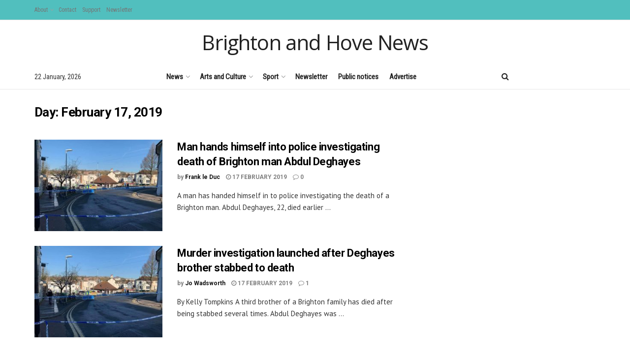

--- FILE ---
content_type: text/html; charset=UTF-8
request_url: https://www.brightonandhovenews.org/2019/02/17/
body_size: 28279
content:
<!doctype html>
<!--[if lt IE 7]> <html class="no-js lt-ie9 lt-ie8 lt-ie7" lang="en-US"> <![endif]-->
<!--[if IE 7]>    <html class="no-js lt-ie9 lt-ie8" lang="en-US"> <![endif]-->
<!--[if IE 8]>    <html class="no-js lt-ie9" lang="en-US"> <![endif]-->
<!--[if IE 9]>    <html class="no-js lt-ie10" lang="en-US"> <![endif]-->
<!--[if gt IE 8]><!--> <html class="no-js" lang="en-US"> <!--<![endif]-->
<head>
    <meta http-equiv="Content-Type" content="text/html; charset=UTF-8" />
    <meta name='viewport' content='width=device-width, initial-scale=1, user-scalable=yes' />
    <link rel="profile" href="http://gmpg.org/xfn/11" />
    <link rel="pingback" href="https://www.brightonandhovenews.org/xmlrpc.php" />
    <title>17 February 2019 &#8211; Brighton and Hove News</title>
<meta name='robots' content='max-image-preview:large' />
<meta property="og:type" content="website">
<meta property="og:title" content="Man hands himself into police investigating death of Brighton man Abdul Deghayes">
<meta property="og:site_name" content="Brighton and Hove News">
<meta property="og:description" content="A man has handed himself in to police investigating the death of a Brighton man. Abdul Deghayes, 22, died earlier">
<meta property="og:url" content="https://www.brightonandhovenews.org/2019/02/17">
<meta property="og:locale" content="en_US">
<meta property="og:image" content="https://www.brightonandhovenews.org/wp-content/uploads/2019/02/fb_img_155040595594250894419830587770.jpg">
<meta property="og:image:height" content="720">
<meta property="og:image:width" content="960">
<meta name="twitter:card" content="summary">
<meta name="twitter:url" content="https://www.brightonandhovenews.org/2019/02/17">
<meta name="twitter:title" content="Man hands himself into police investigating death of Brighton man Abdul Deghayes">
<meta name="twitter:description" content="A man has handed himself in to police investigating the death of a Brighton man. Abdul Deghayes, 22, died earlier">
<meta name="twitter:image" content="https://www.brightonandhovenews.org/wp-content/uploads/2019/02/fb_img_155040595594250894419830587770.jpg">
<meta name="twitter:image:width" content="960">
<meta name="twitter:image:height" content="720">
<meta name="twitter:site" content="https://twitter.com/bhcitynews">
			<script type="text/javascript">
			  var jnews_ajax_url = '/?ajax-request=jnews'
			</script>
			<script type="text/javascript">;window.jnews=window.jnews||{},window.jnews.library=window.jnews.library||{},window.jnews.library=function(){"use strict";var e=this;e.win=window,e.doc=document,e.noop=function(){},e.globalBody=e.doc.getElementsByTagName("body")[0],e.globalBody=e.globalBody?e.globalBody:e.doc,e.win.jnewsDataStorage=e.win.jnewsDataStorage||{_storage:new WeakMap,put:function(e,t,n){this._storage.has(e)||this._storage.set(e,new Map),this._storage.get(e).set(t,n)},get:function(e,t){return this._storage.get(e).get(t)},has:function(e,t){return this._storage.has(e)&&this._storage.get(e).has(t)},remove:function(e,t){var n=this._storage.get(e).delete(t);return 0===!this._storage.get(e).size&&this._storage.delete(e),n}},e.windowWidth=function(){return e.win.innerWidth||e.docEl.clientWidth||e.globalBody.clientWidth},e.windowHeight=function(){return e.win.innerHeight||e.docEl.clientHeight||e.globalBody.clientHeight},e.requestAnimationFrame=e.win.requestAnimationFrame||e.win.webkitRequestAnimationFrame||e.win.mozRequestAnimationFrame||e.win.msRequestAnimationFrame||window.oRequestAnimationFrame||function(e){return setTimeout(e,1e3/60)},e.cancelAnimationFrame=e.win.cancelAnimationFrame||e.win.webkitCancelAnimationFrame||e.win.webkitCancelRequestAnimationFrame||e.win.mozCancelAnimationFrame||e.win.msCancelRequestAnimationFrame||e.win.oCancelRequestAnimationFrame||function(e){clearTimeout(e)},e.classListSupport="classList"in document.createElement("_"),e.hasClass=e.classListSupport?function(e,t){return e.classList.contains(t)}:function(e,t){return e.className.indexOf(t)>=0},e.addClass=e.classListSupport?function(t,n){e.hasClass(t,n)||t.classList.add(n)}:function(t,n){e.hasClass(t,n)||(t.className+=" "+n)},e.removeClass=e.classListSupport?function(t,n){e.hasClass(t,n)&&t.classList.remove(n)}:function(t,n){e.hasClass(t,n)&&(t.className=t.className.replace(n,""))},e.objKeys=function(e){var t=[];for(var n in e)Object.prototype.hasOwnProperty.call(e,n)&&t.push(n);return t},e.isObjectSame=function(e,t){var n=!0;return JSON.stringify(e)!==JSON.stringify(t)&&(n=!1),n},e.extend=function(){for(var e,t,n,o=arguments[0]||{},i=1,a=arguments.length;i<a;i++)if(null!==(e=arguments[i]))for(t in e)o!==(n=e[t])&&void 0!==n&&(o[t]=n);return o},e.dataStorage=e.win.jnewsDataStorage,e.isVisible=function(e){return 0!==e.offsetWidth&&0!==e.offsetHeight||e.getBoundingClientRect().length},e.getHeight=function(e){return e.offsetHeight||e.clientHeight||e.getBoundingClientRect().height},e.getWidth=function(e){return e.offsetWidth||e.clientWidth||e.getBoundingClientRect().width},e.supportsPassive=!1;try{var t=Object.defineProperty({},"passive",{get:function(){e.supportsPassive=!0}});"createEvent"in e.doc?e.win.addEventListener("test",null,t):"fireEvent"in e.doc&&e.win.attachEvent("test",null)}catch(e){}e.passiveOption=!!e.supportsPassive&&{passive:!0},e.setStorage=function(e,t){e="jnews-"+e;var n={expired:Math.floor(((new Date).getTime()+432e5)/1e3)};t=Object.assign(n,t);localStorage.setItem(e,JSON.stringify(t))},e.getStorage=function(e){e="jnews-"+e;var t=localStorage.getItem(e);return null!==t&&0<t.length?JSON.parse(localStorage.getItem(e)):{}},e.expiredStorage=function(){var t,n="jnews-";for(var o in localStorage)o.indexOf(n)>-1&&"undefined"!==(t=e.getStorage(o.replace(n,""))).expired&&t.expired<Math.floor((new Date).getTime()/1e3)&&localStorage.removeItem(o)},e.addEvents=function(t,n,o){for(var i in n){var a=["touchstart","touchmove"].indexOf(i)>=0&&!o&&e.passiveOption;"createEvent"in e.doc?t.addEventListener(i,n[i],a):"fireEvent"in e.doc&&t.attachEvent("on"+i,n[i])}},e.removeEvents=function(t,n){for(var o in n)"createEvent"in e.doc?t.removeEventListener(o,n[o]):"fireEvent"in e.doc&&t.detachEvent("on"+o,n[o])},e.triggerEvents=function(t,n,o){var i;o=o||{detail:null};return"createEvent"in e.doc?(!(i=e.doc.createEvent("CustomEvent")||new CustomEvent(n)).initCustomEvent||i.initCustomEvent(n,!0,!1,o),void t.dispatchEvent(i)):"fireEvent"in e.doc?((i=e.doc.createEventObject()).eventType=n,void t.fireEvent("on"+i.eventType,i)):void 0},e.getParents=function(t,n){void 0===n&&(n=e.doc);for(var o=[],i=t.parentNode,a=!1;!a;)if(i){var r=i;r.querySelectorAll(n).length?a=!0:(o.push(r),i=r.parentNode)}else o=[],a=!0;return o},e.forEach=function(e,t,n){for(var o=0,i=e.length;o<i;o++)t.call(n,e[o],o)},e.getText=function(e){return e.innerText||e.textContent},e.setText=function(e,t){var n="object"==typeof t?t.innerText||t.textContent:t;e.innerText&&(e.innerText=n),e.textContent&&(e.textContent=n)},e.httpBuildQuery=function(t){return e.objKeys(t).reduce(function t(n){var o=arguments.length>1&&void 0!==arguments[1]?arguments[1]:null;return function(i,a){var r=n[a];a=encodeURIComponent(a);var s=o?"".concat(o,"[").concat(a,"]"):a;return null==r||"function"==typeof r?(i.push("".concat(s,"=")),i):["number","boolean","string"].includes(typeof r)?(i.push("".concat(s,"=").concat(encodeURIComponent(r))),i):(i.push(e.objKeys(r).reduce(t(r,s),[]).join("&")),i)}}(t),[]).join("&")},e.get=function(t,n,o,i){return o="function"==typeof o?o:e.noop,e.ajax("GET",t,n,o,i)},e.post=function(t,n,o,i){return o="function"==typeof o?o:e.noop,e.ajax("POST",t,n,o,i)},e.ajax=function(t,n,o,i,a){var r=new XMLHttpRequest,s=n,c=e.httpBuildQuery(o);if(t=-1!=["GET","POST"].indexOf(t)?t:"GET",r.open(t,s+("GET"==t?"?"+c:""),!0),"POST"==t&&r.setRequestHeader("Content-type","application/x-www-form-urlencoded"),r.setRequestHeader("X-Requested-With","XMLHttpRequest"),r.onreadystatechange=function(){4===r.readyState&&200<=r.status&&300>r.status&&"function"==typeof i&&i.call(void 0,r.response)},void 0!==a&&!a){return{xhr:r,send:function(){r.send("POST"==t?c:null)}}}return r.send("POST"==t?c:null),{xhr:r}},e.scrollTo=function(t,n,o){function i(e,t,n){this.start=this.position(),this.change=e-this.start,this.currentTime=0,this.increment=20,this.duration=void 0===n?500:n,this.callback=t,this.finish=!1,this.animateScroll()}return Math.easeInOutQuad=function(e,t,n,o){return(e/=o/2)<1?n/2*e*e+t:-n/2*(--e*(e-2)-1)+t},i.prototype.stop=function(){this.finish=!0},i.prototype.move=function(t){e.doc.documentElement.scrollTop=t,e.globalBody.parentNode.scrollTop=t,e.globalBody.scrollTop=t},i.prototype.position=function(){return e.doc.documentElement.scrollTop||e.globalBody.parentNode.scrollTop||e.globalBody.scrollTop},i.prototype.animateScroll=function(){this.currentTime+=this.increment;var t=Math.easeInOutQuad(this.currentTime,this.start,this.change,this.duration);this.move(t),this.currentTime<this.duration&&!this.finish?e.requestAnimationFrame.call(e.win,this.animateScroll.bind(this)):this.callback&&"function"==typeof this.callback&&this.callback()},new i(t,n,o)},e.unwrap=function(t){var n,o=t;e.forEach(t,(function(e,t){n?n+=e:n=e})),o.replaceWith(n)},e.performance={start:function(e){performance.mark(e+"Start")},stop:function(e){performance.mark(e+"End"),performance.measure(e,e+"Start",e+"End")}},e.fps=function(){var t=0,n=0,o=0;!function(){var i=t=0,a=0,r=0,s=document.getElementById("fpsTable"),c=function(t){void 0===document.getElementsByTagName("body")[0]?e.requestAnimationFrame.call(e.win,(function(){c(t)})):document.getElementsByTagName("body")[0].appendChild(t)};null===s&&((s=document.createElement("div")).style.position="fixed",s.style.top="120px",s.style.left="10px",s.style.width="100px",s.style.height="20px",s.style.border="1px solid black",s.style.fontSize="11px",s.style.zIndex="100000",s.style.backgroundColor="white",s.id="fpsTable",c(s));var l=function(){o++,n=Date.now(),(a=(o/(r=(n-t)/1e3)).toPrecision(2))!=i&&(i=a,s.innerHTML=i+"fps"),1<r&&(t=n,o=0),e.requestAnimationFrame.call(e.win,l)};l()}()},e.instr=function(e,t){for(var n=0;n<t.length;n++)if(-1!==e.toLowerCase().indexOf(t[n].toLowerCase()))return!0},e.winLoad=function(t,n){function o(o){if("complete"===e.doc.readyState||"interactive"===e.doc.readyState)return!o||n?setTimeout(t,n||1):t(o),1}o()||e.addEvents(e.win,{load:o})},e.docReady=function(t,n){function o(o){if("complete"===e.doc.readyState||"interactive"===e.doc.readyState)return!o||n?setTimeout(t,n||1):t(o),1}o()||e.addEvents(e.doc,{DOMContentLoaded:o})},e.fireOnce=function(){e.docReady((function(){e.assets=e.assets||[],e.assets.length&&(e.boot(),e.load_assets())}),50)},e.boot=function(){e.length&&e.doc.querySelectorAll("style[media]").forEach((function(e){"not all"==e.getAttribute("media")&&e.removeAttribute("media")}))},e.create_js=function(t,n){var o=e.doc.createElement("script");switch(o.setAttribute("src",t),n){case"defer":o.setAttribute("defer",!0);break;case"async":o.setAttribute("async",!0);break;case"deferasync":o.setAttribute("defer",!0),o.setAttribute("async",!0)}e.globalBody.appendChild(o)},e.load_assets=function(){"object"==typeof e.assets&&e.forEach(e.assets.slice(0),(function(t,n){var o="";t.defer&&(o+="defer"),t.async&&(o+="async"),e.create_js(t.url,o);var i=e.assets.indexOf(t);i>-1&&e.assets.splice(i,1)})),e.assets=jnewsoption.au_scripts=window.jnewsads=[]},e.setCookie=function(e,t,n){var o="";if(n){var i=new Date;i.setTime(i.getTime()+24*n*60*60*1e3),o="; expires="+i.toUTCString()}document.cookie=e+"="+(t||"")+o+"; path=/"},e.getCookie=function(e){for(var t=e+"=",n=document.cookie.split(";"),o=0;o<n.length;o++){for(var i=n[o];" "==i.charAt(0);)i=i.substring(1,i.length);if(0==i.indexOf(t))return i.substring(t.length,i.length)}return null},e.eraseCookie=function(e){document.cookie=e+"=; Path=/; Expires=Thu, 01 Jan 1970 00:00:01 GMT;"},e.docReady((function(){e.globalBody=e.globalBody==e.doc?e.doc.getElementsByTagName("body")[0]:e.globalBody,e.globalBody=e.globalBody?e.globalBody:e.doc})),e.winLoad((function(){e.winLoad((function(){var t=!1;if(void 0!==window.jnewsadmin)if(void 0!==window.file_version_checker){var n=e.objKeys(window.file_version_checker);n.length?n.forEach((function(e){t||"10.0.4"===window.file_version_checker[e]||(t=!0)})):t=!0}else t=!0;t&&(window.jnewsHelper.getMessage(),window.jnewsHelper.getNotice())}),2500)}))},window.jnews.library=new window.jnews.library;</script><link rel='dns-prefetch' href='//stats.wp.com' />
<link rel='dns-prefetch' href='//fonts.googleapis.com' />
<link rel='preconnect' href='https://fonts.gstatic.com' />
<link rel="alternate" type="application/rss+xml" title="Brighton and Hove News &raquo; Feed" href="https://www.brightonandhovenews.org/feed/" />
<link rel="alternate" type="application/rss+xml" title="Brighton and Hove News &raquo; Comments Feed" href="https://www.brightonandhovenews.org/comments/feed/" />
<script type="text/javascript">
/* <![CDATA[ */
window._wpemojiSettings = {"baseUrl":"https:\/\/s.w.org\/images\/core\/emoji\/15.0.3\/72x72\/","ext":".png","svgUrl":"https:\/\/s.w.org\/images\/core\/emoji\/15.0.3\/svg\/","svgExt":".svg","source":{"concatemoji":"https:\/\/www.brightonandhovenews.org\/wp-includes\/js\/wp-emoji-release.min.js?ver=6.5.7"}};
/*! This file is auto-generated */
!function(i,n){var o,s,e;function c(e){try{var t={supportTests:e,timestamp:(new Date).valueOf()};sessionStorage.setItem(o,JSON.stringify(t))}catch(e){}}function p(e,t,n){e.clearRect(0,0,e.canvas.width,e.canvas.height),e.fillText(t,0,0);var t=new Uint32Array(e.getImageData(0,0,e.canvas.width,e.canvas.height).data),r=(e.clearRect(0,0,e.canvas.width,e.canvas.height),e.fillText(n,0,0),new Uint32Array(e.getImageData(0,0,e.canvas.width,e.canvas.height).data));return t.every(function(e,t){return e===r[t]})}function u(e,t,n){switch(t){case"flag":return n(e,"\ud83c\udff3\ufe0f\u200d\u26a7\ufe0f","\ud83c\udff3\ufe0f\u200b\u26a7\ufe0f")?!1:!n(e,"\ud83c\uddfa\ud83c\uddf3","\ud83c\uddfa\u200b\ud83c\uddf3")&&!n(e,"\ud83c\udff4\udb40\udc67\udb40\udc62\udb40\udc65\udb40\udc6e\udb40\udc67\udb40\udc7f","\ud83c\udff4\u200b\udb40\udc67\u200b\udb40\udc62\u200b\udb40\udc65\u200b\udb40\udc6e\u200b\udb40\udc67\u200b\udb40\udc7f");case"emoji":return!n(e,"\ud83d\udc26\u200d\u2b1b","\ud83d\udc26\u200b\u2b1b")}return!1}function f(e,t,n){var r="undefined"!=typeof WorkerGlobalScope&&self instanceof WorkerGlobalScope?new OffscreenCanvas(300,150):i.createElement("canvas"),a=r.getContext("2d",{willReadFrequently:!0}),o=(a.textBaseline="top",a.font="600 32px Arial",{});return e.forEach(function(e){o[e]=t(a,e,n)}),o}function t(e){var t=i.createElement("script");t.src=e,t.defer=!0,i.head.appendChild(t)}"undefined"!=typeof Promise&&(o="wpEmojiSettingsSupports",s=["flag","emoji"],n.supports={everything:!0,everythingExceptFlag:!0},e=new Promise(function(e){i.addEventListener("DOMContentLoaded",e,{once:!0})}),new Promise(function(t){var n=function(){try{var e=JSON.parse(sessionStorage.getItem(o));if("object"==typeof e&&"number"==typeof e.timestamp&&(new Date).valueOf()<e.timestamp+604800&&"object"==typeof e.supportTests)return e.supportTests}catch(e){}return null}();if(!n){if("undefined"!=typeof Worker&&"undefined"!=typeof OffscreenCanvas&&"undefined"!=typeof URL&&URL.createObjectURL&&"undefined"!=typeof Blob)try{var e="postMessage("+f.toString()+"("+[JSON.stringify(s),u.toString(),p.toString()].join(",")+"));",r=new Blob([e],{type:"text/javascript"}),a=new Worker(URL.createObjectURL(r),{name:"wpTestEmojiSupports"});return void(a.onmessage=function(e){c(n=e.data),a.terminate(),t(n)})}catch(e){}c(n=f(s,u,p))}t(n)}).then(function(e){for(var t in e)n.supports[t]=e[t],n.supports.everything=n.supports.everything&&n.supports[t],"flag"!==t&&(n.supports.everythingExceptFlag=n.supports.everythingExceptFlag&&n.supports[t]);n.supports.everythingExceptFlag=n.supports.everythingExceptFlag&&!n.supports.flag,n.DOMReady=!1,n.readyCallback=function(){n.DOMReady=!0}}).then(function(){return e}).then(function(){var e;n.supports.everything||(n.readyCallback(),(e=n.source||{}).concatemoji?t(e.concatemoji):e.wpemoji&&e.twemoji&&(t(e.twemoji),t(e.wpemoji)))}))}((window,document),window._wpemojiSettings);
/* ]]> */
</script>
<style id='wp-emoji-styles-inline-css' type='text/css'>

	img.wp-smiley, img.emoji {
		display: inline !important;
		border: none !important;
		box-shadow: none !important;
		height: 1em !important;
		width: 1em !important;
		margin: 0 0.07em !important;
		vertical-align: -0.1em !important;
		background: none !important;
		padding: 0 !important;
	}
</style>
<link rel='stylesheet' id='wp-block-library-css' href='https://www.brightonandhovenews.org/wp-includes/css/dist/block-library/style.min.css?ver=6.5.7' type='text/css' media='all' />
<link rel='stylesheet' id='mediaelement-css' href='https://www.brightonandhovenews.org/wp-includes/js/mediaelement/mediaelementplayer-legacy.min.css?ver=4.2.17' type='text/css' media='all' />
<link rel='stylesheet' id='wp-mediaelement-css' href='https://www.brightonandhovenews.org/wp-includes/js/mediaelement/wp-mediaelement.min.css?ver=6.5.7' type='text/css' media='all' />
<style id='jetpack-sharing-buttons-style-inline-css' type='text/css'>
.jetpack-sharing-buttons__services-list{display:flex;flex-direction:row;flex-wrap:wrap;gap:0;list-style-type:none;margin:5px;padding:0}.jetpack-sharing-buttons__services-list.has-small-icon-size{font-size:12px}.jetpack-sharing-buttons__services-list.has-normal-icon-size{font-size:16px}.jetpack-sharing-buttons__services-list.has-large-icon-size{font-size:24px}.jetpack-sharing-buttons__services-list.has-huge-icon-size{font-size:36px}@media print{.jetpack-sharing-buttons__services-list{display:none!important}}.editor-styles-wrapper .wp-block-jetpack-sharing-buttons{gap:0;padding-inline-start:0}ul.jetpack-sharing-buttons__services-list.has-background{padding:1.25em 2.375em}
</style>
<style id='classic-theme-styles-inline-css' type='text/css'>
/*! This file is auto-generated */
.wp-block-button__link{color:#fff;background-color:#32373c;border-radius:9999px;box-shadow:none;text-decoration:none;padding:calc(.667em + 2px) calc(1.333em + 2px);font-size:1.125em}.wp-block-file__button{background:#32373c;color:#fff;text-decoration:none}
</style>
<style id='global-styles-inline-css' type='text/css'>
body{--wp--preset--color--black: #000000;--wp--preset--color--cyan-bluish-gray: #abb8c3;--wp--preset--color--white: #ffffff;--wp--preset--color--pale-pink: #f78da7;--wp--preset--color--vivid-red: #cf2e2e;--wp--preset--color--luminous-vivid-orange: #ff6900;--wp--preset--color--luminous-vivid-amber: #fcb900;--wp--preset--color--light-green-cyan: #7bdcb5;--wp--preset--color--vivid-green-cyan: #00d084;--wp--preset--color--pale-cyan-blue: #8ed1fc;--wp--preset--color--vivid-cyan-blue: #0693e3;--wp--preset--color--vivid-purple: #9b51e0;--wp--preset--gradient--vivid-cyan-blue-to-vivid-purple: linear-gradient(135deg,rgba(6,147,227,1) 0%,rgb(155,81,224) 100%);--wp--preset--gradient--light-green-cyan-to-vivid-green-cyan: linear-gradient(135deg,rgb(122,220,180) 0%,rgb(0,208,130) 100%);--wp--preset--gradient--luminous-vivid-amber-to-luminous-vivid-orange: linear-gradient(135deg,rgba(252,185,0,1) 0%,rgba(255,105,0,1) 100%);--wp--preset--gradient--luminous-vivid-orange-to-vivid-red: linear-gradient(135deg,rgba(255,105,0,1) 0%,rgb(207,46,46) 100%);--wp--preset--gradient--very-light-gray-to-cyan-bluish-gray: linear-gradient(135deg,rgb(238,238,238) 0%,rgb(169,184,195) 100%);--wp--preset--gradient--cool-to-warm-spectrum: linear-gradient(135deg,rgb(74,234,220) 0%,rgb(151,120,209) 20%,rgb(207,42,186) 40%,rgb(238,44,130) 60%,rgb(251,105,98) 80%,rgb(254,248,76) 100%);--wp--preset--gradient--blush-light-purple: linear-gradient(135deg,rgb(255,206,236) 0%,rgb(152,150,240) 100%);--wp--preset--gradient--blush-bordeaux: linear-gradient(135deg,rgb(254,205,165) 0%,rgb(254,45,45) 50%,rgb(107,0,62) 100%);--wp--preset--gradient--luminous-dusk: linear-gradient(135deg,rgb(255,203,112) 0%,rgb(199,81,192) 50%,rgb(65,88,208) 100%);--wp--preset--gradient--pale-ocean: linear-gradient(135deg,rgb(255,245,203) 0%,rgb(182,227,212) 50%,rgb(51,167,181) 100%);--wp--preset--gradient--electric-grass: linear-gradient(135deg,rgb(202,248,128) 0%,rgb(113,206,126) 100%);--wp--preset--gradient--midnight: linear-gradient(135deg,rgb(2,3,129) 0%,rgb(40,116,252) 100%);--wp--preset--font-size--small: 13px;--wp--preset--font-size--medium: 20px;--wp--preset--font-size--large: 36px;--wp--preset--font-size--x-large: 42px;--wp--preset--spacing--20: 0.44rem;--wp--preset--spacing--30: 0.67rem;--wp--preset--spacing--40: 1rem;--wp--preset--spacing--50: 1.5rem;--wp--preset--spacing--60: 2.25rem;--wp--preset--spacing--70: 3.38rem;--wp--preset--spacing--80: 5.06rem;--wp--preset--shadow--natural: 6px 6px 9px rgba(0, 0, 0, 0.2);--wp--preset--shadow--deep: 12px 12px 50px rgba(0, 0, 0, 0.4);--wp--preset--shadow--sharp: 6px 6px 0px rgba(0, 0, 0, 0.2);--wp--preset--shadow--outlined: 6px 6px 0px -3px rgba(255, 255, 255, 1), 6px 6px rgba(0, 0, 0, 1);--wp--preset--shadow--crisp: 6px 6px 0px rgba(0, 0, 0, 1);}:where(.is-layout-flex){gap: 0.5em;}:where(.is-layout-grid){gap: 0.5em;}body .is-layout-flex{display: flex;}body .is-layout-flex{flex-wrap: wrap;align-items: center;}body .is-layout-flex > *{margin: 0;}body .is-layout-grid{display: grid;}body .is-layout-grid > *{margin: 0;}:where(.wp-block-columns.is-layout-flex){gap: 2em;}:where(.wp-block-columns.is-layout-grid){gap: 2em;}:where(.wp-block-post-template.is-layout-flex){gap: 1.25em;}:where(.wp-block-post-template.is-layout-grid){gap: 1.25em;}.has-black-color{color: var(--wp--preset--color--black) !important;}.has-cyan-bluish-gray-color{color: var(--wp--preset--color--cyan-bluish-gray) !important;}.has-white-color{color: var(--wp--preset--color--white) !important;}.has-pale-pink-color{color: var(--wp--preset--color--pale-pink) !important;}.has-vivid-red-color{color: var(--wp--preset--color--vivid-red) !important;}.has-luminous-vivid-orange-color{color: var(--wp--preset--color--luminous-vivid-orange) !important;}.has-luminous-vivid-amber-color{color: var(--wp--preset--color--luminous-vivid-amber) !important;}.has-light-green-cyan-color{color: var(--wp--preset--color--light-green-cyan) !important;}.has-vivid-green-cyan-color{color: var(--wp--preset--color--vivid-green-cyan) !important;}.has-pale-cyan-blue-color{color: var(--wp--preset--color--pale-cyan-blue) !important;}.has-vivid-cyan-blue-color{color: var(--wp--preset--color--vivid-cyan-blue) !important;}.has-vivid-purple-color{color: var(--wp--preset--color--vivid-purple) !important;}.has-black-background-color{background-color: var(--wp--preset--color--black) !important;}.has-cyan-bluish-gray-background-color{background-color: var(--wp--preset--color--cyan-bluish-gray) !important;}.has-white-background-color{background-color: var(--wp--preset--color--white) !important;}.has-pale-pink-background-color{background-color: var(--wp--preset--color--pale-pink) !important;}.has-vivid-red-background-color{background-color: var(--wp--preset--color--vivid-red) !important;}.has-luminous-vivid-orange-background-color{background-color: var(--wp--preset--color--luminous-vivid-orange) !important;}.has-luminous-vivid-amber-background-color{background-color: var(--wp--preset--color--luminous-vivid-amber) !important;}.has-light-green-cyan-background-color{background-color: var(--wp--preset--color--light-green-cyan) !important;}.has-vivid-green-cyan-background-color{background-color: var(--wp--preset--color--vivid-green-cyan) !important;}.has-pale-cyan-blue-background-color{background-color: var(--wp--preset--color--pale-cyan-blue) !important;}.has-vivid-cyan-blue-background-color{background-color: var(--wp--preset--color--vivid-cyan-blue) !important;}.has-vivid-purple-background-color{background-color: var(--wp--preset--color--vivid-purple) !important;}.has-black-border-color{border-color: var(--wp--preset--color--black) !important;}.has-cyan-bluish-gray-border-color{border-color: var(--wp--preset--color--cyan-bluish-gray) !important;}.has-white-border-color{border-color: var(--wp--preset--color--white) !important;}.has-pale-pink-border-color{border-color: var(--wp--preset--color--pale-pink) !important;}.has-vivid-red-border-color{border-color: var(--wp--preset--color--vivid-red) !important;}.has-luminous-vivid-orange-border-color{border-color: var(--wp--preset--color--luminous-vivid-orange) !important;}.has-luminous-vivid-amber-border-color{border-color: var(--wp--preset--color--luminous-vivid-amber) !important;}.has-light-green-cyan-border-color{border-color: var(--wp--preset--color--light-green-cyan) !important;}.has-vivid-green-cyan-border-color{border-color: var(--wp--preset--color--vivid-green-cyan) !important;}.has-pale-cyan-blue-border-color{border-color: var(--wp--preset--color--pale-cyan-blue) !important;}.has-vivid-cyan-blue-border-color{border-color: var(--wp--preset--color--vivid-cyan-blue) !important;}.has-vivid-purple-border-color{border-color: var(--wp--preset--color--vivid-purple) !important;}.has-vivid-cyan-blue-to-vivid-purple-gradient-background{background: var(--wp--preset--gradient--vivid-cyan-blue-to-vivid-purple) !important;}.has-light-green-cyan-to-vivid-green-cyan-gradient-background{background: var(--wp--preset--gradient--light-green-cyan-to-vivid-green-cyan) !important;}.has-luminous-vivid-amber-to-luminous-vivid-orange-gradient-background{background: var(--wp--preset--gradient--luminous-vivid-amber-to-luminous-vivid-orange) !important;}.has-luminous-vivid-orange-to-vivid-red-gradient-background{background: var(--wp--preset--gradient--luminous-vivid-orange-to-vivid-red) !important;}.has-very-light-gray-to-cyan-bluish-gray-gradient-background{background: var(--wp--preset--gradient--very-light-gray-to-cyan-bluish-gray) !important;}.has-cool-to-warm-spectrum-gradient-background{background: var(--wp--preset--gradient--cool-to-warm-spectrum) !important;}.has-blush-light-purple-gradient-background{background: var(--wp--preset--gradient--blush-light-purple) !important;}.has-blush-bordeaux-gradient-background{background: var(--wp--preset--gradient--blush-bordeaux) !important;}.has-luminous-dusk-gradient-background{background: var(--wp--preset--gradient--luminous-dusk) !important;}.has-pale-ocean-gradient-background{background: var(--wp--preset--gradient--pale-ocean) !important;}.has-electric-grass-gradient-background{background: var(--wp--preset--gradient--electric-grass) !important;}.has-midnight-gradient-background{background: var(--wp--preset--gradient--midnight) !important;}.has-small-font-size{font-size: var(--wp--preset--font-size--small) !important;}.has-medium-font-size{font-size: var(--wp--preset--font-size--medium) !important;}.has-large-font-size{font-size: var(--wp--preset--font-size--large) !important;}.has-x-large-font-size{font-size: var(--wp--preset--font-size--x-large) !important;}
.wp-block-navigation a:where(:not(.wp-element-button)){color: inherit;}
:where(.wp-block-post-template.is-layout-flex){gap: 1.25em;}:where(.wp-block-post-template.is-layout-grid){gap: 1.25em;}
:where(.wp-block-columns.is-layout-flex){gap: 2em;}:where(.wp-block-columns.is-layout-grid){gap: 2em;}
.wp-block-pullquote{font-size: 1.5em;line-height: 1.6;}
</style>
<link rel='stylesheet' id='js_composer_front-css' href='https://www.brightonandhovenews.org/wp-content/plugins/js_composer/assets/css/js_composer.min.css?ver=8.0' type='text/css' media='all' />
<link rel='stylesheet' id='newsletter-css' href='https://www.brightonandhovenews.org/wp-content/plugins/newsletter/style.css?ver=8.6.1' type='text/css' media='all' />
<link rel='stylesheet' id='jeg_customizer_font-css' href='//fonts.googleapis.com/css?family=Roboto%3A700%7CRoboto+Condensed%3Areguler%7CPT+Sans%3Areguler%7COpen+Sans%3Areguler&#038;subset=vietnamese&#038;display=swap&#038;ver=1.3.0' type='text/css' media='all' />
<link rel='stylesheet' id='font-awesome-css' href='https://www.brightonandhovenews.org/wp-content/themes/jnews/assets/fonts/font-awesome/font-awesome.min.css?ver=12.0.3' type='text/css' media='all' />
<link rel='stylesheet' id='jnews-frontend-css' href='https://www.brightonandhovenews.org/wp-content/themes/jnews/assets/dist/frontend.min.css?ver=12.0.3' type='text/css' media='all' />
<link rel='stylesheet' id='jnews-js-composer-css' href='https://www.brightonandhovenews.org/wp-content/themes/jnews/assets/css/js-composer-frontend.css?ver=12.0.3' type='text/css' media='all' />
<link rel='stylesheet' id='jnews-style-css' href='https://www.brightonandhovenews.org/wp-content/themes/jnews/style.css?ver=12.0.3' type='text/css' media='all' />
<link rel='stylesheet' id='jnews-darkmode-css' href='https://www.brightonandhovenews.org/wp-content/themes/jnews/assets/css/darkmode.css?ver=12.0.3' type='text/css' media='all' />
<link rel='stylesheet' id='jnews-scheme-css' href='https://www.brightonandhovenews.org/wp-content/uploads/jnews/scheme.css?ver=1742829462' type='text/css' media='all' />
<link rel='stylesheet' id='bafg_twentytwenty-css' href='https://www.brightonandhovenews.org/wp-content/plugins/beaf-before-and-after-gallery/assets/css/twentytwenty.css?ver=4.5.19' type='text/css' media='all' />
<link rel='stylesheet' id='bafg-style-css' href='https://www.brightonandhovenews.org/wp-content/plugins/beaf-before-and-after-gallery/assets/css/bafg-style.css?ver=4.5.19' type='text/css' media='all' />
<link rel='stylesheet' id='jnews-social-login-style-css' href='https://www.brightonandhovenews.org/wp-content/plugins/jnews-social-login/assets/css/plugin.css?ver=11.0.4' type='text/css' media='all' />
<link rel='stylesheet' id='jnews-weather-style-css' href='https://www.brightonandhovenews.org/wp-content/plugins/jnews-weather/assets/css/plugin.css?ver=11.0.2' type='text/css' media='all' />
<script type="text/javascript" src="https://www.brightonandhovenews.org/wp-includes/js/jquery/jquery.min.js?ver=3.7.1" id="jquery-core-js"></script>
<script type="text/javascript" src="https://www.brightonandhovenews.org/wp-includes/js/jquery/jquery-migrate.min.js?ver=3.4.1" id="jquery-migrate-js"></script>
<script type="text/javascript" src="https://www.brightonandhovenews.org/wp-content/plugins/beaf-before-and-after-gallery/assets/js/jquery.event.move.js?ver=4.5.19" id="eventMove-js"></script>
<script type="text/javascript" src="https://www.brightonandhovenews.org/wp-content/plugins/beaf-before-and-after-gallery/assets/js/jquery.twentytwenty.js?ver=4.5.19" id="bafg_twentytwenty-js"></script>
<script></script><link rel="https://api.w.org/" href="https://www.brightonandhovenews.org/wp-json/" /><link rel="EditURI" type="application/rsd+xml" title="RSD" href="https://www.brightonandhovenews.org/xmlrpc.php?rsd" />
<meta name="generator" content="WordPress 6.5.7" />
	<style>img#wpstats{display:none}</style>
		<meta name="generator" content="Powered by WPBakery Page Builder - drag and drop page builder for WordPress."/>
<script type='application/ld+json'>{"@context":"http:\/\/schema.org","@type":"Organization","@id":"https:\/\/www.brightonandhovenews.org\/#organization","url":"https:\/\/www.brightonandhovenews.org\/","name":"","logo":{"@type":"ImageObject","url":""},"sameAs":["https:\/\/www.facebook.com\/brightonandhovenews","https:\/\/twitter.com\/bhcitynews","https:\/\/www.youtube.com\/channel\/UCFacsR8uPA4zjc883Hwrvng","https:\/\/brightonandhovenews.org\/feed","https:\/\/www.instagram.com\/bhcitynews\/"]}</script>
<script type='application/ld+json'>{"@context":"http:\/\/schema.org","@type":"WebSite","@id":"https:\/\/www.brightonandhovenews.org\/#website","url":"https:\/\/www.brightonandhovenews.org\/","name":"","potentialAction":{"@type":"SearchAction","target":"https:\/\/www.brightonandhovenews.org\/?s={search_term_string}","query-input":"required name=search_term_string"}}</script>
<link rel="icon" href="https://www.brightonandhovenews.org/wp-content/uploads/2023/05/cropped-BHN-small-logo-2022-jpg-32x32.jpg" sizes="32x32" />
<link rel="icon" href="https://www.brightonandhovenews.org/wp-content/uploads/2023/05/cropped-BHN-small-logo-2022-jpg-192x192.jpg" sizes="192x192" />
<link rel="apple-touch-icon" href="https://www.brightonandhovenews.org/wp-content/uploads/2023/05/cropped-BHN-small-logo-2022-jpg-180x180.jpg" />
<meta name="msapplication-TileImage" content="https://www.brightonandhovenews.org/wp-content/uploads/2023/05/cropped-BHN-small-logo-2022-jpg-270x270.jpg" />
<style id="jeg_dynamic_css" type="text/css" data-type="jeg_custom-css">body { --j-body-color : #333333; --j-accent-color : #51bfbe; --j-alt-color : #51bfbe; --j-heading-color : #000000; --j-entry-link-color : #009b98; } body,.jeg_newsfeed_list .tns-outer .tns-controls button,.jeg_filter_button,.owl-carousel .owl-nav div,.jeg_readmore,.jeg_hero_style_7 .jeg_post_meta a,.widget_calendar thead th,.widget_calendar tfoot a,.jeg_socialcounter a,.entry-header .jeg_meta_like a,.entry-header .jeg_meta_comment a,.entry-header .jeg_meta_donation a,.entry-header .jeg_meta_bookmark a,.entry-content tbody tr:hover,.entry-content th,.jeg_splitpost_nav li:hover a,#breadcrumbs a,.jeg_author_socials a:hover,.jeg_footer_content a,.jeg_footer_bottom a,.jeg_cartcontent,.woocommerce .woocommerce-breadcrumb a { color : #333333; } a, .jeg_menu_style_5>li>a:hover, .jeg_menu_style_5>li.sfHover>a, .jeg_menu_style_5>li.current-menu-item>a, .jeg_menu_style_5>li.current-menu-ancestor>a, .jeg_navbar .jeg_menu:not(.jeg_main_menu)>li>a:hover, .jeg_midbar .jeg_menu:not(.jeg_main_menu)>li>a:hover, .jeg_side_tabs li.active, .jeg_block_heading_5 strong, .jeg_block_heading_6 strong, .jeg_block_heading_7 strong, .jeg_block_heading_8 strong, .jeg_subcat_list li a:hover, .jeg_subcat_list li button:hover, .jeg_pl_lg_7 .jeg_thumb .jeg_post_category a, .jeg_pl_xs_2:before, .jeg_pl_xs_4 .jeg_postblock_content:before, .jeg_postblock .jeg_post_title a:hover, .jeg_hero_style_6 .jeg_post_title a:hover, .jeg_sidefeed .jeg_pl_xs_3 .jeg_post_title a:hover, .widget_jnews_popular .jeg_post_title a:hover, .jeg_meta_author a, .widget_archive li a:hover, .widget_pages li a:hover, .widget_meta li a:hover, .widget_recent_entries li a:hover, .widget_rss li a:hover, .widget_rss cite, .widget_categories li a:hover, .widget_categories li.current-cat>a, #breadcrumbs a:hover, .jeg_share_count .counts, .commentlist .bypostauthor>.comment-body>.comment-author>.fn, span.required, .jeg_review_title, .bestprice .price, .authorlink a:hover, .jeg_vertical_playlist .jeg_video_playlist_play_icon, .jeg_vertical_playlist .jeg_video_playlist_item.active .jeg_video_playlist_thumbnail:before, .jeg_horizontal_playlist .jeg_video_playlist_play, .woocommerce li.product .pricegroup .button, .widget_display_forums li a:hover, .widget_display_topics li:before, .widget_display_replies li:before, .widget_display_views li:before, .bbp-breadcrumb a:hover, .jeg_mobile_menu li.sfHover>a, .jeg_mobile_menu li a:hover, .split-template-6 .pagenum, .jeg_mobile_menu_style_5>li>a:hover, .jeg_mobile_menu_style_5>li.sfHover>a, .jeg_mobile_menu_style_5>li.current-menu-item>a, .jeg_mobile_menu_style_5>li.current-menu-ancestor>a, .jeg_mobile_menu.jeg_menu_dropdown li.open > div > a { color : #51bfbe; } .jeg_menu_style_1>li>a:before, .jeg_menu_style_2>li>a:before, .jeg_menu_style_3>li>a:before, .jeg_side_toggle, .jeg_slide_caption .jeg_post_category a, .jeg_slider_type_1_wrapper .tns-controls button.tns-next, .jeg_block_heading_1 .jeg_block_title span, .jeg_block_heading_2 .jeg_block_title span, .jeg_block_heading_3, .jeg_block_heading_4 .jeg_block_title span, .jeg_block_heading_6:after, .jeg_pl_lg_box .jeg_post_category a, .jeg_pl_md_box .jeg_post_category a, .jeg_readmore:hover, .jeg_thumb .jeg_post_category a, .jeg_block_loadmore a:hover, .jeg_postblock.alt .jeg_block_loadmore a:hover, .jeg_block_loadmore a.active, .jeg_postblock_carousel_2 .jeg_post_category a, .jeg_heroblock .jeg_post_category a, .jeg_pagenav_1 .page_number.active, .jeg_pagenav_1 .page_number.active:hover, input[type="submit"], .btn, .button, .widget_tag_cloud a:hover, .popularpost_item:hover .jeg_post_title a:before, .jeg_splitpost_4 .page_nav, .jeg_splitpost_5 .page_nav, .jeg_post_via a:hover, .jeg_post_source a:hover, .jeg_post_tags a:hover, .comment-reply-title small a:before, .comment-reply-title small a:after, .jeg_storelist .productlink, .authorlink li.active a:before, .jeg_footer.dark .socials_widget:not(.nobg) a:hover .fa,.jeg_footer.dark .socials_widget:not(.nobg) a:hover span.jeg-icon, div.jeg_breakingnews_title, .jeg_overlay_slider_bottom_wrapper .tns-controls button, .jeg_overlay_slider_bottom_wrapper .tns-controls button:hover, .jeg_vertical_playlist .jeg_video_playlist_current, .woocommerce span.onsale, .woocommerce #respond input#submit:hover, .woocommerce a.button:hover, .woocommerce button.button:hover, .woocommerce input.button:hover, .woocommerce #respond input#submit.alt, .woocommerce a.button.alt, .woocommerce button.button.alt, .woocommerce input.button.alt, .jeg_popup_post .caption, .jeg_footer.dark input[type="submit"], .jeg_footer.dark .btn, .jeg_footer.dark .button, .footer_widget.widget_tag_cloud a:hover, .jeg_inner_content .content-inner .jeg_post_category a:hover, #buddypress .standard-form button, #buddypress a.button, #buddypress input[type="submit"], #buddypress input[type="button"], #buddypress input[type="reset"], #buddypress ul.button-nav li a, #buddypress .generic-button a, #buddypress .generic-button button, #buddypress .comment-reply-link, #buddypress a.bp-title-button, #buddypress.buddypress-wrap .members-list li .user-update .activity-read-more a, div#buddypress .standard-form button:hover, div#buddypress a.button:hover, div#buddypress input[type="submit"]:hover, div#buddypress input[type="button"]:hover, div#buddypress input[type="reset"]:hover, div#buddypress ul.button-nav li a:hover, div#buddypress .generic-button a:hover, div#buddypress .generic-button button:hover, div#buddypress .comment-reply-link:hover, div#buddypress a.bp-title-button:hover, div#buddypress.buddypress-wrap .members-list li .user-update .activity-read-more a:hover, #buddypress #item-nav .item-list-tabs ul li a:before, .jeg_inner_content .jeg_meta_container .follow-wrapper a { background-color : #51bfbe; } .jeg_block_heading_7 .jeg_block_title span, .jeg_readmore:hover, .jeg_block_loadmore a:hover, .jeg_block_loadmore a.active, .jeg_pagenav_1 .page_number.active, .jeg_pagenav_1 .page_number.active:hover, .jeg_pagenav_3 .page_number:hover, .jeg_prevnext_post a:hover h3, .jeg_overlay_slider .jeg_post_category, .jeg_sidefeed .jeg_post.active, .jeg_vertical_playlist.jeg_vertical_playlist .jeg_video_playlist_item.active .jeg_video_playlist_thumbnail img, .jeg_horizontal_playlist .jeg_video_playlist_item.active { border-color : #51bfbe; } .jeg_tabpost_nav li.active, .woocommerce div.product .woocommerce-tabs ul.tabs li.active, .jeg_mobile_menu_style_1>li.current-menu-item a, .jeg_mobile_menu_style_1>li.current-menu-ancestor a, .jeg_mobile_menu_style_2>li.current-menu-item::after, .jeg_mobile_menu_style_2>li.current-menu-ancestor::after, .jeg_mobile_menu_style_3>li.current-menu-item::before, .jeg_mobile_menu_style_3>li.current-menu-ancestor::before { border-bottom-color : #51bfbe; } .jeg_post_share .jeg-icon svg { fill : #51bfbe; } .jeg_post_meta .fa, .jeg_post_meta .jpwt-icon, .entry-header .jeg_post_meta .fa, .jeg_review_stars, .jeg_price_review_list { color : #51bfbe; } .jeg_share_button.share-float.share-monocrhome a { background-color : #51bfbe; } h1,h2,h3,h4,h5,h6,.jeg_post_title a,.entry-header .jeg_post_title,.jeg_hero_style_7 .jeg_post_title a,.jeg_block_title,.jeg_splitpost_bar .current_title,.jeg_video_playlist_title,.gallery-caption,.jeg_push_notification_button>a.button { color : #000000; } .split-template-9 .pagenum, .split-template-10 .pagenum, .split-template-11 .pagenum, .split-template-12 .pagenum, .split-template-13 .pagenum, .split-template-15 .pagenum, .split-template-18 .pagenum, .split-template-20 .pagenum, .split-template-19 .current_title span, .split-template-20 .current_title span { background-color : #000000; } .entry-content .content-inner a { color : #009b98; } .jeg_topbar .jeg_nav_row, .jeg_topbar .jeg_search_no_expand .jeg_search_input { line-height : 40px; } .jeg_topbar .jeg_nav_row, .jeg_topbar .jeg_nav_icon { height : 40px; } .jeg_topbar, .jeg_topbar.dark, .jeg_topbar.custom { background : #51bfbe; } .jeg_topbar, .jeg_topbar.dark { border-top-width : 0px; } .jeg_midbar { height : 89px; } .jeg_header .jeg_bottombar, .jeg_header .jeg_bottombar.jeg_navbar_dark, .jeg_bottombar.jeg_navbar_boxed .jeg_nav_row, .jeg_bottombar.jeg_navbar_dark.jeg_navbar_boxed .jeg_nav_row { border-top-width : 0px; } .jeg_stickybar, .jeg_stickybar.dark { border-bottom-width : 3px; } .jeg_stickybar, .jeg_stickybar.dark, .jeg_stickybar.jeg_navbar_boxed .jeg_nav_row { border-bottom-color : #111111; } .jeg_header .socials_widget > a > i.fa:before { color : #ffffff; } .jeg_header .socials_widget.nobg > a > i > span.jeg-icon svg { fill : #ffffff; } .jeg_header .socials_widget.nobg > a > span.jeg-icon svg { fill : #ffffff; } .jeg_header .socials_widget > a > span.jeg-icon svg { fill : #ffffff; } .jeg_header .socials_widget > a > i > span.jeg-icon svg { fill : #ffffff; } .jeg_button_1 .btn { background : #111111; } .jeg_nav_icon .jeg_mobile_toggle.toggle_btn { color : #51bfbe; } .jeg_navbar_mobile_wrapper .jeg_nav_item a.jeg_mobile_toggle, .jeg_navbar_mobile_wrapper .dark .jeg_nav_item a.jeg_mobile_toggle { color : #51bfbe; } .jeg_nav_search { width : 34%; } .jeg_nav_item.jeg_logo .site-title a { font-family: "Open Sans",Helvetica,Arial,sans-serif;font-size: 42px;  } body,input,textarea,select,.chosen-container-single .chosen-single,.btn,.button { font-family: Roboto,Helvetica,Arial,sans-serif; } .jeg_header, .jeg_mobile_wrapper { font-family: "Roboto Condensed",Helvetica,Arial,sans-serif; } .jeg_post_title, .entry-header .jeg_post_title, .jeg_single_tpl_2 .entry-header .jeg_post_title, .jeg_single_tpl_3 .entry-header .jeg_post_title, .jeg_single_tpl_6 .entry-header .jeg_post_title, .jeg_content .jeg_custom_title_wrapper .jeg_post_title { font-family: Roboto,Helvetica,Arial,sans-serif;font-weight : 700; font-style : normal;  } .jeg_post_excerpt p, .content-inner p { font-family: "PT Sans",Helvetica,Arial,sans-serif; } .jeg_thumb .jeg_post_category a,.jeg_pl_lg_box .jeg_post_category a,.jeg_pl_md_box .jeg_post_category a,.jeg_postblock_carousel_2 .jeg_post_category a,.jeg_heroblock .jeg_post_category a,.jeg_slide_caption .jeg_post_category a { background-color : #111111; } .jeg_overlay_slider .jeg_post_category,.jeg_thumb .jeg_post_category a,.jeg_pl_lg_box .jeg_post_category a,.jeg_pl_md_box .jeg_post_category a,.jeg_postblock_carousel_2 .jeg_post_category a,.jeg_heroblock .jeg_post_category a,.jeg_slide_caption .jeg_post_category a { border-color : #111111; } </style><style type="text/css">
					.no_thumbnail .jeg_thumb,
					.thumbnail-container.no_thumbnail {
					    display: none !important;
					}
					.jeg_search_result .jeg_pl_xs_3.no_thumbnail .jeg_postblock_content,
					.jeg_sidefeed .jeg_pl_xs_3.no_thumbnail .jeg_postblock_content,
					.jeg_pl_sm.no_thumbnail .jeg_postblock_content {
					    margin-left: 0;
					}
					.jeg_postblock_11 .no_thumbnail .jeg_postblock_content,
					.jeg_postblock_12 .no_thumbnail .jeg_postblock_content,
					.jeg_postblock_12.jeg_col_3o3 .no_thumbnail .jeg_postblock_content  {
					    margin-top: 0;
					}
					.jeg_postblock_15 .jeg_pl_md_box.no_thumbnail .jeg_postblock_content,
					.jeg_postblock_19 .jeg_pl_md_box.no_thumbnail .jeg_postblock_content,
					.jeg_postblock_24 .jeg_pl_md_box.no_thumbnail .jeg_postblock_content,
					.jeg_sidefeed .jeg_pl_md_box .jeg_postblock_content {
					    position: relative;
					}
					.jeg_postblock_carousel_2 .no_thumbnail .jeg_post_title a,
					.jeg_postblock_carousel_2 .no_thumbnail .jeg_post_title a:hover,
					.jeg_postblock_carousel_2 .no_thumbnail .jeg_post_meta .fa {
					    color: #212121 !important;
					} 
					.jnews-dark-mode .jeg_postblock_carousel_2 .no_thumbnail .jeg_post_title a,
					.jnews-dark-mode .jeg_postblock_carousel_2 .no_thumbnail .jeg_post_title a:hover,
					.jnews-dark-mode .jeg_postblock_carousel_2 .no_thumbnail .jeg_post_meta .fa {
					    color: #fff !important;
					} 
				</style>		<style type="text/css" id="wp-custom-css">
			.jeg_footer_title {
font-size: 18px;
font-weight: 700;
line-height: 1.4em;
margin: 0 0 5px;
letter-spacing: -.02em;
font-family: "Roboto Condensed", Helvetica, Arial, sans-serif;
}

.owl-nav .owl-prev::before,
.owl-nav .owl-next::before {
    content: none !important;
}

@media only screen and (min-width: 728px){
#snack-top, #snack-bottom {
        min-height: 250px !important;
        text-align: center;
        margin: 10px auto 10px auto;        
   }
#snack-vod {
        min-height: 510px !important;
        margin: 10px auto 10px auto;
   }
#snack-section, #snack-section-1, #snack-section-2 {
        min-height: 90px !important;
        text-align: center;
        margin: 10px auto 10px auto;
   }
#snack-sidebar-1, #snack-sidebar-2, #snack-sidebar-3 {
        position: -webkit-sticky;
        position: sticky;
        top: 0;
        text-align: center;
        margin: auto;
   }
#snack-sidebar-outer {
        min-height: 600px !important;
        text-align: center;
        margin: auto;
   }
#snack-incontent-1, #snack-incontent-2, #snack-incontent-3, #snack-incontent-repeater, #snack-incontent-repeater-1 {
        min-height: 280px !important;
        text-align: center;
        margin: auto;
   }
}

@media only screen and (max-width: 727px){
#snack-top {
        min-height: 100px !important;
        text-align: center;
        margin: 10px auto 10px auto;
   }
#snack-vod {
        min-height: 390px !important;
        margin: 10px auto 10px auto;
   }
#snack-bottom {
        min-height: 250px !important;
        text-align: center;
        margin: 10px auto 10px auto;
   }
#snack-section, #snack-section-1, #snack-section-2 {
        min-height: 100px !important;
        text-align: center;
        margin: 10px auto 10px auto;        
   }
#snack-incontent-1, #snack-incontent-2, #snack-incontent-3, #snack-incontent-repeater, #snack-incontent-repeater-1 {
        min-height: 310px !important;
        text-align: center;
        margin: 10px auto 10px auto;        
   }
#snack-sidebar-1, #snack-sidebar-2, #snack-sidebar-3, #snack-sidebar-outer {
        display: none !important;
   }
}		</style>
		<noscript><style> .wpb_animate_when_almost_visible { opacity: 1; }</style></noscript><script>
    window.dataLayer = window.dataLayer || [];

    function gtag() {
        dataLayer.push(arguments);
    }
    gtag('consent', 'default', {
        'ad_storage': 'denied',
        'ad_user_data': 'denied',
        'ad_personalization': 'denied',
        'analytics_storage': 'denied',
        'region': ['AT', 'BE', 'BG', 'HR', 'CY', 'CZ', 'DK', 'EE', 'FI', 'FR', 'DE', 'GR', 'HU', 'IS', 'IE', 'IT', 'LV', 'LI', 'LT', 'LU', 'MT', 'NL', 'NO', 'PL', 'PT', 'RO', 'SK', 'SI', 'ES', 'SE', 'GB'],
        'wait_for_update': 1500
    });
    gtag('consent', 'default', {
        'ad_storage': 'granted',
        'ad_user_data': 'granted',
        'ad_personalization': 'granted',
        'analytics_storage': 'granted',
        'wait_for_update': 1500
    });
</script>

<script type="text/javascript">!(function(o,_name){o[_name]=o[_name]||function $(){($.q=$.q||[]).push(arguments)},o[_name].v=o[_name].v||2,o[_name].s="1";!(function(t,o,n,c){function a(n,c){try{a=t.localStorage,(n=JSON.parse(a.getItem("_aQS01RURFNzIxODNCRDkxODFGQUMyOTBCOTMtODQ")).lgk||[])&&(c=t[o].pubads())&&n.forEach((function(t){t&&t[0]&&c.setTargeting(t[0],t[1]||"")}))}catch(f){}var a}try{(c=t[o]=t[o]||{}).cmd=c.cmd||[],typeof c.pubads===n?a():typeof c.cmd.unshift===n?c.cmd.unshift(a):c.cmd.push(a)}catch(f){}})(window,"googletag","function");;!(function(n,t){n.__admiral_getConsentForGTM=function(t){function a(n,a){t((function(n,t){const a=n&&n.purpose&&n.purpose.consents||{};return{adConsentGranted:t||!!a[1],adUserData:t||!!a[7],adPersonalization:t||!!a[3],analyticsConsentGranted:t||!!a[1],personalizationConsentGranted:t||!!a[5],functionalityConsentGranted:t||!1,securityConsentGranted:t||!0}})(n,!a))}n[_name]("after","cmp.loaded",(function(t){t&&t.tcData&&t.tcData.gdprApplies?(t.consentKnown&&a(t.tcData,!0),n[_name]("after","cmp.updated",(function(n){a(n.tcData,!0)}))):a({},!1)}))}})(window);})(window,decodeURI(decodeURI('%61%64%256%64%2569ra%25%36%63')));!(function(t,c,o,$){o=t.createElement(c),t=t.getElementsByTagName(c)[0],o.async=1,o.src="https://podname.com/j/7874784ab3dd0/2b0f7d615ed485a69ca5edd4809e2eb20b672c080",($=0)&&$(o),t.parentNode.insertBefore(o,t)})(document,"script");;window.__cmpGdprAppliesGlobally=!0;;!(function(t,n,e,i,a){function c(){for(var t=[],e=0;e<arguments.length;e++)t.push(arguments[e]);if(!t.length)return a;"ping"===t[0]?t[2]({gdprAppliesGlobally:!!n.__cmpGdprAppliesGlobally,cmpLoaded:!1,cmpStatus:"stub"}):t.length>0&&a.push(t)}function f(t){if(t&&t.data&&t.source){var i,a=t.source,c="string"==typeof t.data&&t.data.indexOf("__tcfapiCall")>=0;(i=c?((function(t){try{return JSON.parse(t)}catch(n){}})(t.data)||{}).__tcfapiCall:(t.data||{}).__tcfapiCall)&&n[e](i.command,i.version,(function(t,n){var e={__tcfapiReturn:{returnValue:t,success:n,callId:i.callId}};a&&a.postMessage(c?JSON.stringify(e):e,"*")}),i.parameter)}}!(function o(){if(!n.frames[i]){var e=t.body;if(e){var a=t.createElement("iframe");a.style.display="none",a.name=i,e.appendChild(a)}else setTimeout(o,5)}})(),c.v=1,"function"!=typeof n[e]&&(n[e]=n[e]||c,n.addEventListener?n.addEventListener("message",f,!1):n.attachEvent&&n.attachEvent("onmessage",f))})(document,window,"__tcfapi","__tcfapiLocator",[]);;;!(function(e,t,n,r,a,i,s,c,u,o,p){function d(){for(var e=[],t=arguments.length,n=0;n<t;n++)e.push(arguments[n]);var r,a=e[1],i=typeof a===s,c=e[2],d={gppVersion:"1.1",cmpStatus:"stub",cmpDisplayStatus:"hidden",signalStatus:"not ready",supportedAPIs:["7:usnat"].reduce((function(e,t){return t&&e.push(t),e}),[]),cmpId:9,sectionList:[],applicableSections:[0],gppString:"",parsedSections:{}};function f(e){i&&a(e,!0)}switch(e[0]){case"ping":return f(d);case"queue":return u;case"events":return o;case"addEventListener":return i&&(r=++p,o.push({id:r,callback:a,parameter:c})),f({eventName:"listenerRegistered",listenerId:r,data:!0,pingData:d});case"removeEventListener":for(r=!1,n=0;n<o.length;n++)if(o[n].id===c){o.splice(n,1),r=!0;break}return f(r);case"hasSection":case"getSection":case"getField":return f(null);default:return void u.push(e)}}d.v=2,typeof t.__gpp!==s&&(t.__gpp=t.__gpp||d,t.addEventListener&&t.addEventListener("message",(function(e,n){var r="string"==typeof e.data;(n=r?((function(e){try{return JSON.parse(e)}catch(t){}})(e.data)||{}).__gppCall:(e.data||{}).__gppCall)&&t.__gpp(n.command,(function(t,a){var i={__gppReturn:{returnValue:t,success:a,callId:n.callId}};e.source.postMessage(r?JSON.stringify(i):i,"*")}),"parameter"in n?n.parameter:null,n.version||1)}),!1),(function f(){if(!t.frames[r]){var n=e.body;if(n){var a=e.createElement("iframe");a.style.display="none",a.name=r,n.appendChild(a)}else setTimeout(f,5)}})())})(document,window,0,"__gppLocator",0,0,"function",0,[],[],0);</script>

<!-- Google Tag Manager - With GA4 and goiogle consent mode handling -->
<script>(function(w,d,s,l,i){w[l]=w[l]||[];w[l].push({'gtm.start':
new Date().getTime(),event:'gtm.js'});var f=d.getElementsByTagName(s)[0],
j=d.createElement(s),dl=l!='dataLayer'?'&l='+l:'';j.async=true;j.src=
'https://www.googletagmanager.com/gtm.js?id='+i+dl;f.parentNode.insertBefore(j,f);
})(window,document,'script','dataLayer','GTM-K3DXX97Q');</script>
<!-- End Google Tag Manager -->

<meta name="pbstck_context:site_name" content="brightonandhovenews.org" />
<meta name="pbstck_context:website" content="brightonandhovenews.org" />
<script async src="https://boot.pbstck.com/v1/adm/23b6eed2-4c52-4af3-9767-3aa0fcb862b5"></script>

<script>
    window.addEventListener('DOMContentLoaded', (event) => {
        window.googletag = window.googletag || {cmd: []};
        googletag.cmd.push(function() {
        var slot = googletag.defineOutOfPageSlot('/6428571,23270854308/brightonandhovenews.org/interstitial',
        googletag.enums.OutOfPageFormat.INTERSTITIAL);
        if (slot) slot.addService(googletag.pubads());
        googletag.enableServices();
        googletag.display(slot);
        });
    });
</script>

<script data-moa-script src="//srvb1.com/o.js?uid=461cc35846837ff17d569d57" type="text/javascript"></script>	<script type="text/javascript">
  window._taboola = window._taboola || [];
  _taboola.push({article:'auto'});
  !function (e, f, u, i) {
    if (!document.getElementById(i)){
      e.async = 1;
      e.src = u;
      e.id = i;
      f.parentNode.insertBefore(e, f);
    }
  }(document.createElement('script'),
  document.getElementsByTagName('script')[0],
  '//cdn.taboola.com/libtrc/brightonandhovenews/loader.js',
  'tb_loader_script');
  if(window.performance && typeof window.performance.mark == 'function')
    {window.performance.mark('tbl_ic');}
</script>
</head>
<body class="archive date wp-embed-responsive jeg_toggle_light jnews jsc_normal wpb-js-composer js-comp-ver-8.0 vc_responsive">

    
    
    <div class="jeg_ad jeg_ad_top jnews_header_top_ads">
        <div class='ads-wrapper  '><div class='ads_code'></div></div>    </div>
	<script type="text/javascript">
  window._taboola = window._taboola || [];
  _taboola.push({flush: true});
</script>


    <!-- The Main Wrapper
    ============================================= -->
    <div class="jeg_viewport">

        
        <div class="jeg_header_wrapper">
            <div class="jeg_header_instagram_wrapper">
    </div>

<!-- HEADER -->
<div class="jeg_header normal">
    <div class="jeg_topbar jeg_container jeg_navbar_wrapper normal">
    <div class="container">
        <div class="jeg_nav_row">
            
                <div class="jeg_nav_col jeg_nav_left  jeg_nav_grow">
                    <div class="item_wrap jeg_nav_alignleft">
                        <div class="jeg_nav_item">
	<ul class="jeg_menu jeg_top_menu"><li id="menu-item-4350" class="menu-item menu-item-type-post_type menu-item-object-page menu-item-has-children menu-item-4350"><a href="https://www.brightonandhovenews.org/about/">About</a>
<ul class="sub-menu">
	<li id="menu-item-133028" class="menu-item menu-item-type-post_type menu-item-object-page menu-item-133028"><a href="https://www.brightonandhovenews.org/about/ethics-policy/">Ethics policy</a></li>
	<li id="menu-item-70391" class="menu-item menu-item-type-post_type menu-item-object-page menu-item-70391"><a href="https://www.brightonandhovenews.org/privacy-policy-of-www-brightonandhovenews-org/">Privacy Policy</a></li>
	<li id="menu-item-133029" class="menu-item menu-item-type-post_type menu-item-object-page menu-item-133029"><a href="https://www.brightonandhovenews.org/about/ownership-funding-and-corrections/">Ownership, funding and corrections</a></li>
	<li id="menu-item-133031" class="menu-item menu-item-type-post_type menu-item-object-page menu-item-133031"><a href="https://www.brightonandhovenews.org/complaints-procedure/">Complaints procedure</a></li>
	<li id="menu-item-133030" class="menu-item menu-item-type-post_type menu-item-object-page menu-item-133030"><a href="https://www.brightonandhovenews.org/terms-conditions/">Terms &#038; Conditions</a></li>
</ul>
</li>
<li id="menu-item-27659" class="menu-item menu-item-type-post_type menu-item-object-page menu-item-27659"><a href="https://www.brightonandhovenews.org/contact/">Contact</a></li>
<li id="menu-item-169079" class="menu-item menu-item-type-post_type menu-item-object-page menu-item-169079"><a href="https://www.brightonandhovenews.org/support-brighton-and-hove-news/">Support</a></li>
<li id="menu-item-204374" class="menu-item menu-item-type-post_type menu-item-object-page menu-item-204374"><a href="https://www.brightonandhovenews.org/newsletter/">Newsletter</a></li>
</ul></div>                    </div>
                </div>

                
                <div class="jeg_nav_col jeg_nav_center  jeg_nav_normal">
                    <div class="item_wrap jeg_nav_aligncenter">
                                            </div>
                </div>

                
                <div class="jeg_nav_col jeg_nav_right  jeg_nav_normal">
                    <div class="item_wrap jeg_nav_alignright">
                                            </div>
                </div>

                        </div>
    </div>
</div><!-- /.jeg_container --><div class="jeg_midbar jeg_container jeg_navbar_wrapper normal">
    <div class="container">
        <div class="jeg_nav_row">
            
                <div class="jeg_nav_col jeg_nav_left jeg_nav_normal">
                    <div class="item_wrap jeg_nav_alignleft">
                                            </div>
                </div>

                
                <div class="jeg_nav_col jeg_nav_center jeg_nav_grow">
                    <div class="item_wrap jeg_nav_aligncenter">
                        <div class="jeg_nav_item jeg_logo jeg_desktop_logo">
			<div class="site-title">
			<a href="https://www.brightonandhovenews.org/" aria-label="Visit Homepage" style="padding: 0 0 0 0;">
				Brighton and Hove News			</a>
		</div>
	</div>
                    </div>
                </div>

                
                <div class="jeg_nav_col jeg_nav_right jeg_nav_normal">
                    <div class="item_wrap jeg_nav_alignright">
                                            </div>
                </div>

                        </div>
    </div>
</div><div class="jeg_bottombar jeg_navbar jeg_container jeg_navbar_wrapper  jeg_navbar_normal">
    <div class="container">
        <div class="jeg_nav_row">
            
                <div class="jeg_nav_col jeg_nav_left jeg_nav_normal">
                    <div class="item_wrap jeg_nav_alignleft">
                        <div class="jeg_nav_item jeg_top_date">
    22 January, 2026</div>                    </div>
                </div>

                
                <div class="jeg_nav_col jeg_nav_center jeg_nav_grow">
                    <div class="item_wrap jeg_nav_aligncenter">
                        <div class="jeg_nav_item jeg_main_menu_wrapper">
<div class="jeg_mainmenu_wrap"><ul class="jeg_menu jeg_main_menu jeg_menu_style_1" data-animation="animate"><li id="menu-item-168556" class="menu-item menu-item-type-taxonomy menu-item-object-category menu-item-has-children menu-item-168556 bgnav" data-item-row="default" ><a href="https://www.brightonandhovenews.org/topics/news/">News</a>
<ul class="sub-menu">
	<li id="menu-item-38474" class="menu-item menu-item-type-taxonomy menu-item-object-category menu-item-38474 bgnav" data-item-row="default" ><a href="https://www.brightonandhovenews.org/topics/politics/">Politics</a></li>
	<li id="menu-item-38475" class="menu-item menu-item-type-taxonomy menu-item-object-category menu-item-38475 bgnav" data-item-row="default" ><a href="https://www.brightonandhovenews.org/topics/business-2/">Business</a></li>
	<li id="menu-item-168561" class="menu-item menu-item-type-taxonomy menu-item-object-category menu-item-168561 bgnav" data-item-row="default" ><a href="https://www.brightonandhovenews.org/topics/opinion/">Opinion</a></li>
	<li id="menu-item-4373" class="menu-item menu-item-type-post_type menu-item-object-page menu-item-4373 bgnav" data-item-row="default" ><a href="https://www.brightonandhovenews.org/community/">Community</a></li>
</ul>
</li>
<li id="menu-item-173165" class="menu-item menu-item-type-taxonomy menu-item-object-category menu-item-has-children menu-item-173165 bgnav" data-item-row="default" ><a href="https://www.brightonandhovenews.org/topics/arts-and-culture/">Arts and Culture</a>
<ul class="sub-menu">
	<li id="menu-item-168559" class="menu-item menu-item-type-taxonomy menu-item-object-category menu-item-168559 bgnav" data-item-row="default" ><a href="https://www.brightonandhovenews.org/topics/arts-and-culture/music/">Music</a></li>
	<li id="menu-item-168560" class="menu-item menu-item-type-taxonomy menu-item-object-category menu-item-168560 bgnav" data-item-row="default" ><a href="https://www.brightonandhovenews.org/topics/arts-and-culture/theatre/">Theatre</a></li>
	<li id="menu-item-173166" class="menu-item menu-item-type-taxonomy menu-item-object-category menu-item-173166 bgnav" data-item-row="default" ><a href="https://www.brightonandhovenews.org/topics/arts-and-culture/food-and-drink/">Food and Drink</a></li>
</ul>
</li>
<li id="menu-item-168557" class="menu-item menu-item-type-taxonomy menu-item-object-category menu-item-has-children menu-item-168557 bgnav" data-item-row="default" ><a href="https://www.brightonandhovenews.org/topics/sport/">Sport</a>
<ul class="sub-menu">
	<li id="menu-item-168558" class="menu-item menu-item-type-taxonomy menu-item-object-category menu-item-168558 bgnav" data-item-row="default" ><a href="https://www.brightonandhovenews.org/topics/albion/">Brighton and Hove Albion</a></li>
	<li id="menu-item-70844" class="menu-item menu-item-type-taxonomy menu-item-object-category menu-item-70844 bgnav" data-item-row="default" ><a href="https://www.brightonandhovenews.org/topics/sport/cricket/">Cricket</a></li>
</ul>
</li>
<li id="menu-item-204376" class="menu-item menu-item-type-post_type menu-item-object-page menu-item-204376 bgnav" data-item-row="default" ><a href="https://www.brightonandhovenews.org/newsletter/">Newsletter</a></li>
<li id="menu-item-94848" class="menu-item menu-item-type-post_type menu-item-object-page menu-item-94848 bgnav" data-item-row="default" ><a href="https://www.brightonandhovenews.org/public-notices/">Public notices</a></li>
<li id="menu-item-4446" class="menu-item menu-item-type-custom menu-item-object-custom menu-item-4446 bgnav" data-item-row="default" ><a href="/advertise">Advertise</a></li>
</ul></div></div>
                    </div>
                </div>

                
                <div class="jeg_nav_col jeg_nav_right jeg_nav_normal">
                    <div class="item_wrap jeg_nav_alignright">
                        <!-- Search Icon -->
<div class="jeg_nav_item jeg_search_wrapper search_icon jeg_search_popup_expand">
    <a href="#" class="jeg_search_toggle" aria-label="Search Button"><i class="fa fa-search"></i></a>
    <form action="https://www.brightonandhovenews.org/" method="get" class="jeg_search_form" target="_top">
    <input name="s" class="jeg_search_input" placeholder="Search..." type="text" value="" autocomplete="off">
	<button aria-label="Search Button" type="submit" class="jeg_search_button btn"><i class="fa fa-search"></i></button>
</form>
<!-- jeg_search_hide with_result no_result -->
<div class="jeg_search_result jeg_search_hide with_result">
    <div class="search-result-wrapper">
    </div>
    <div class="search-link search-noresult">
        No Result    </div>
    <div class="search-link search-all-button">
        <i class="fa fa-search"></i> View All Result    </div>
</div></div>			<div
				class="jeg_nav_item socials_widget jeg_social_icon_block nobg">
				<a href="https://www.facebook.com/brightonandhovenews" target='_blank' rel='external noopener nofollow'  aria-label="Find us on Facebook" class="jeg_facebook"><i class="fa fa-facebook"></i> </a><a href="https://twitter.com/bhcitynews" target='_blank' rel='external noopener nofollow'  aria-label="Find us on Twitter" class="jeg_twitter"><i class="fa fa-twitter"><span class="jeg-icon icon-twitter"><svg xmlns="http://www.w3.org/2000/svg" height="1em" viewBox="0 0 512 512"><!--! Font Awesome Free 6.4.2 by @fontawesome - https://fontawesome.com License - https://fontawesome.com/license (Commercial License) Copyright 2023 Fonticons, Inc. --><path d="M389.2 48h70.6L305.6 224.2 487 464H345L233.7 318.6 106.5 464H35.8L200.7 275.5 26.8 48H172.4L272.9 180.9 389.2 48zM364.4 421.8h39.1L151.1 88h-42L364.4 421.8z"/></svg></span></i> </a><a href="https://www.youtube.com/channel/UCFacsR8uPA4zjc883Hwrvng" target='_blank' rel='external noopener nofollow'  aria-label="Find us on Youtube" class="jeg_youtube"><i class="fa fa-youtube-play"></i> </a><a href="https://brightonandhovenews.org/feed" target='_blank' rel='external noopener nofollow'  aria-label="Find us on RSS" class="jeg_rss"><i class="fa fa-rss"></i> </a><a href="https://www.instagram.com/bhcitynews/" target='_blank' rel='external noopener nofollow'  aria-label="Find us on Instagram" class="jeg_instagram"><i class="fa fa-instagram"></i> </a>			</div>
			                    </div>
                </div>

                        </div>
    </div>
</div></div><!-- /.jeg_header -->        </div>

        <div class="jeg_header_sticky">
            <div class="sticky_blankspace"></div>
<div class="jeg_header full">
    <div class="jeg_container">
        <div data-mode="scroll" class="jeg_stickybar jeg_navbar jeg_navbar_wrapper  jeg_navbar_normal">
            <div class="container">
    <div class="jeg_nav_row">
        
            <div class="jeg_nav_col jeg_nav_left jeg_nav_grow">
                <div class="item_wrap jeg_nav_alignleft">
                    <div class="jeg_nav_item jeg_main_menu_wrapper">
<div class="jeg_mainmenu_wrap"><ul class="jeg_menu jeg_main_menu jeg_menu_style_1" data-animation="animate"><li id="menu-item-168556" class="menu-item menu-item-type-taxonomy menu-item-object-category menu-item-has-children menu-item-168556 bgnav" data-item-row="default" ><a href="https://www.brightonandhovenews.org/topics/news/">News</a>
<ul class="sub-menu">
	<li id="menu-item-38474" class="menu-item menu-item-type-taxonomy menu-item-object-category menu-item-38474 bgnav" data-item-row="default" ><a href="https://www.brightonandhovenews.org/topics/politics/">Politics</a></li>
	<li id="menu-item-38475" class="menu-item menu-item-type-taxonomy menu-item-object-category menu-item-38475 bgnav" data-item-row="default" ><a href="https://www.brightonandhovenews.org/topics/business-2/">Business</a></li>
	<li id="menu-item-168561" class="menu-item menu-item-type-taxonomy menu-item-object-category menu-item-168561 bgnav" data-item-row="default" ><a href="https://www.brightonandhovenews.org/topics/opinion/">Opinion</a></li>
	<li id="menu-item-4373" class="menu-item menu-item-type-post_type menu-item-object-page menu-item-4373 bgnav" data-item-row="default" ><a href="https://www.brightonandhovenews.org/community/">Community</a></li>
</ul>
</li>
<li id="menu-item-173165" class="menu-item menu-item-type-taxonomy menu-item-object-category menu-item-has-children menu-item-173165 bgnav" data-item-row="default" ><a href="https://www.brightonandhovenews.org/topics/arts-and-culture/">Arts and Culture</a>
<ul class="sub-menu">
	<li id="menu-item-168559" class="menu-item menu-item-type-taxonomy menu-item-object-category menu-item-168559 bgnav" data-item-row="default" ><a href="https://www.brightonandhovenews.org/topics/arts-and-culture/music/">Music</a></li>
	<li id="menu-item-168560" class="menu-item menu-item-type-taxonomy menu-item-object-category menu-item-168560 bgnav" data-item-row="default" ><a href="https://www.brightonandhovenews.org/topics/arts-and-culture/theatre/">Theatre</a></li>
	<li id="menu-item-173166" class="menu-item menu-item-type-taxonomy menu-item-object-category menu-item-173166 bgnav" data-item-row="default" ><a href="https://www.brightonandhovenews.org/topics/arts-and-culture/food-and-drink/">Food and Drink</a></li>
</ul>
</li>
<li id="menu-item-168557" class="menu-item menu-item-type-taxonomy menu-item-object-category menu-item-has-children menu-item-168557 bgnav" data-item-row="default" ><a href="https://www.brightonandhovenews.org/topics/sport/">Sport</a>
<ul class="sub-menu">
	<li id="menu-item-168558" class="menu-item menu-item-type-taxonomy menu-item-object-category menu-item-168558 bgnav" data-item-row="default" ><a href="https://www.brightonandhovenews.org/topics/albion/">Brighton and Hove Albion</a></li>
	<li id="menu-item-70844" class="menu-item menu-item-type-taxonomy menu-item-object-category menu-item-70844 bgnav" data-item-row="default" ><a href="https://www.brightonandhovenews.org/topics/sport/cricket/">Cricket</a></li>
</ul>
</li>
<li id="menu-item-204376" class="menu-item menu-item-type-post_type menu-item-object-page menu-item-204376 bgnav" data-item-row="default" ><a href="https://www.brightonandhovenews.org/newsletter/">Newsletter</a></li>
<li id="menu-item-94848" class="menu-item menu-item-type-post_type menu-item-object-page menu-item-94848 bgnav" data-item-row="default" ><a href="https://www.brightonandhovenews.org/public-notices/">Public notices</a></li>
<li id="menu-item-4446" class="menu-item menu-item-type-custom menu-item-object-custom menu-item-4446 bgnav" data-item-row="default" ><a href="/advertise">Advertise</a></li>
</ul></div></div>
                </div>
            </div>

            
            <div class="jeg_nav_col jeg_nav_center jeg_nav_normal">
                <div class="item_wrap jeg_nav_aligncenter">
                                    </div>
            </div>

            
            <div class="jeg_nav_col jeg_nav_right jeg_nav_normal">
                <div class="item_wrap jeg_nav_alignright">
                    <!-- Search Icon -->
<div class="jeg_nav_item jeg_search_wrapper search_icon jeg_search_popup_expand">
    <a href="#" class="jeg_search_toggle" aria-label="Search Button"><i class="fa fa-search"></i></a>
    <form action="https://www.brightonandhovenews.org/" method="get" class="jeg_search_form" target="_top">
    <input name="s" class="jeg_search_input" placeholder="Search..." type="text" value="" autocomplete="off">
	<button aria-label="Search Button" type="submit" class="jeg_search_button btn"><i class="fa fa-search"></i></button>
</form>
<!-- jeg_search_hide with_result no_result -->
<div class="jeg_search_result jeg_search_hide with_result">
    <div class="search-result-wrapper">
    </div>
    <div class="search-link search-noresult">
        No Result    </div>
    <div class="search-link search-all-button">
        <i class="fa fa-search"></i> View All Result    </div>
</div></div>                </div>
            </div>

                </div>
</div>        </div>
    </div>
</div>
        </div>

        <div class="jeg_navbar_mobile_wrapper">
            <div class="jeg_navbar_mobile" data-mode="scroll">
    <div class="jeg_mobile_bottombar jeg_mobile_midbar jeg_container normal">
    <div class="container">
        <div class="jeg_nav_row">
            
                <div class="jeg_nav_col jeg_nav_left jeg_nav_normal">
                    <div class="item_wrap jeg_nav_alignleft">
                        <div class="jeg_nav_item">
    <a href="#" aria-label="Show Menu" class="toggle_btn jeg_mobile_toggle"><i class="fa fa-bars"></i></a>
</div>                    </div>
                </div>

                
                <div class="jeg_nav_col jeg_nav_center jeg_nav_grow">
                    <div class="item_wrap jeg_nav_aligncenter">
                        <div class="jeg_nav_item jeg_mobile_logo">
			<div class="site-title">
			<a href="https://www.brightonandhovenews.org/" aria-label="Visit Homepage">
				<img class='jeg_logo_img' src="https://www.brightonandhovenews.org/wp-content/uploads/2023/05/BHNews-mobile-masthead.jpg"  alt="Brighton and Hove News"data-light-src="https://www.brightonandhovenews.org/wp-content/uploads/2023/05/BHNews-mobile-masthead.jpg" data-light-srcset="https://www.brightonandhovenews.org/wp-content/uploads/2023/05/BHNews-mobile-masthead.jpg 1x,  2x" data-dark-src="" data-dark-srcset=" 1x,  2x"width="517" height="143">			</a>
		</div>
	</div>                    </div>
                </div>

                
                <div class="jeg_nav_col jeg_nav_right jeg_nav_normal">
                    <div class="item_wrap jeg_nav_alignright">
                        <div class="jeg_nav_item jeg_search_wrapper jeg_search_popup_expand">
    <a href="#" aria-label="Search Button" class="jeg_search_toggle"><i class="fa fa-search"></i></a>
	<form action="https://www.brightonandhovenews.org/" method="get" class="jeg_search_form" target="_top">
    <input name="s" class="jeg_search_input" placeholder="Search..." type="text" value="" autocomplete="off">
	<button aria-label="Search Button" type="submit" class="jeg_search_button btn"><i class="fa fa-search"></i></button>
</form>
<!-- jeg_search_hide with_result no_result -->
<div class="jeg_search_result jeg_search_hide with_result">
    <div class="search-result-wrapper">
    </div>
    <div class="search-link search-noresult">
        No Result    </div>
    <div class="search-link search-all-button">
        <i class="fa fa-search"></i> View All Result    </div>
</div></div>                    </div>
                </div>

                        </div>
    </div>
</div></div>
<div class="sticky_blankspace" style="height: 60px;"></div>        </div>

        <div class="jeg_ad jeg_ad_top jnews_header_bottom_ads">
            <div class='ads-wrapper  '></div>        </div>

        
<div class="jeg_main ">
    <div class="jeg_container">
        <div class="jeg_content">
            <div class="jeg_section">
                <div class="container">

                    <div class="jeg_ad jeg_archive jnews_archive_above_content_ads "><div class='ads-wrapper  '></div></div>
                    <div class="jeg_cat_content row">
                        <div class="jeg_main_content col-sm-8">
                            <div class="jeg_inner_content">
                                <div class="jeg_archive_header">
                                                                        
                                    <h1 class="jeg_archive_title">Day: <span>February 17, 2019</span></h1>                                                                    </div>
                                
                                <div class="jnews_archive_content_wrapper">
                                    <div class="jeg_module_hook jnews_module_81067_0_697213e34cdc6" data-unique="jnews_module_81067_0_697213e34cdc6">
						<div class="jeg_postblock_3 jeg_postblock jeg_col_2o3">
					<div class="jeg_block_container">
						<div class="jeg_posts jeg_load_more_flag">
                <article class="jeg_post jeg_pl_md_2 format-standard">
                <div class="jeg_thumb">
                    
                    <a href="https://www.brightonandhovenews.org/2019/02/17/man-hands-himself-into-police-investigating-death-of-brighton-man-abdul-deghayes/" aria-label="Read article: Man hands himself into police investigating death of Brighton man Abdul Deghayes"><div class="thumbnail-container animate-lazy  size-715 "><img width="333" height="250" src="https://www.brightonandhovenews.org/wp-content/themes/jnews/assets/img/jeg-empty.png" class="attachment-jnews-350x250 size-jnews-350x250 lazyload wp-post-image" alt="Murder investigation launched after Deghayes brother stabbed to death" decoding="async" loading="lazy" sizes="(max-width: 333px) 100vw, 333px" data-src="https://www.brightonandhovenews.org/wp-content/uploads/2019/02/fb_img_155040595594250894419830587770.jpg" data-srcset="https://www.brightonandhovenews.org/wp-content/uploads/2019/02/fb_img_155040595594250894419830587770.jpg 960w, https://www.brightonandhovenews.org/wp-content/uploads/2019/02/fb_img_155040595594250894419830587770-300x225.jpg 300w, https://www.brightonandhovenews.org/wp-content/uploads/2019/02/fb_img_155040595594250894419830587770-768x576.jpg 768w" data-sizes="auto" data-expand="700" /></div></a>
                </div>
                <div class="jeg_postblock_content">
                    <h3 class="jeg_post_title">
                        <a href="https://www.brightonandhovenews.org/2019/02/17/man-hands-himself-into-police-investigating-death-of-brighton-man-abdul-deghayes/">Man hands himself into police investigating death of Brighton man Abdul Deghayes</a>
                    </h3>
                    <div class="jeg_post_meta"><div class="jeg_meta_author"><span class="by">by</span> <a href="https://www.brightonandhovenews.org/author/bhnadmin/">Frank le Duc</a></div><div class="jeg_meta_date"><a href="https://www.brightonandhovenews.org/2019/02/17/man-hands-himself-into-police-investigating-death-of-brighton-man-abdul-deghayes/"><i class="fa fa-clock-o"></i> 17 February 2019</a></div><div class="jeg_meta_comment"><a href="https://www.brightonandhovenews.org/2019/02/17/man-hands-himself-into-police-investigating-death-of-brighton-man-abdul-deghayes/#respond" ><i class="fa fa-comment-o"></i> 0 </a></div></div>
                    <div class="jeg_post_excerpt">
                        <p>A man has handed himself in to police investigating the death of a Brighton man. Abdul Deghayes, 22, died earlier ...</p>
                    </div>
                </div>
            </article><article class="jeg_post jeg_pl_md_2 format-standard">
                <div class="jeg_thumb">
                    
                    <a href="https://www.brightonandhovenews.org/2019/02/17/murder-investigation-launched-after-deghayes-brother-stabbed-to-death/" aria-label="Read article: Murder investigation launched after Deghayes brother stabbed to death"><div class="thumbnail-container animate-lazy  size-715 "><img width="333" height="250" src="https://www.brightonandhovenews.org/wp-content/themes/jnews/assets/img/jeg-empty.png" class="attachment-jnews-350x250 size-jnews-350x250 lazyload wp-post-image" alt="Murder investigation launched after Deghayes brother stabbed to death" decoding="async" loading="lazy" sizes="(max-width: 333px) 100vw, 333px" data-src="https://www.brightonandhovenews.org/wp-content/uploads/2019/02/fb_img_15504059559422511480343185417353.jpg" data-srcset="https://www.brightonandhovenews.org/wp-content/uploads/2019/02/fb_img_15504059559422511480343185417353.jpg 960w, https://www.brightonandhovenews.org/wp-content/uploads/2019/02/fb_img_15504059559422511480343185417353-300x225.jpg 300w, https://www.brightonandhovenews.org/wp-content/uploads/2019/02/fb_img_15504059559422511480343185417353-768x576.jpg 768w" data-sizes="auto" data-expand="700" /></div></a>
                </div>
                <div class="jeg_postblock_content">
                    <h3 class="jeg_post_title">
                        <a href="https://www.brightonandhovenews.org/2019/02/17/murder-investigation-launched-after-deghayes-brother-stabbed-to-death/">Murder investigation launched after Deghayes brother stabbed to death</a>
                    </h3>
                    <div class="jeg_post_meta"><div class="jeg_meta_author"><span class="by">by</span> <a href="https://www.brightonandhovenews.org/author/jowadsworth/">Jo Wadsworth</a></div><div class="jeg_meta_date"><a href="https://www.brightonandhovenews.org/2019/02/17/murder-investigation-launched-after-deghayes-brother-stabbed-to-death/"><i class="fa fa-clock-o"></i> 17 February 2019</a></div><div class="jeg_meta_comment"><a href="https://www.brightonandhovenews.org/2019/02/17/murder-investigation-launched-after-deghayes-brother-stabbed-to-death/#respond" ><i class="fa fa-comment-o"></i> 1 </a></div></div>
                    <div class="jeg_post_excerpt">
                        <p>By Kelly Tompkins A third brother of a Brighton family has died after being stabbed several times. Abdul Deghayes was ...</p>
                    </div>
                </div>
            </article>
            </div>
					</div>
				</div>
						
						<script>var jnews_module_81067_0_697213e34cdc6 = {"paged":1,"column_class":"jeg_col_2o3","class":"jnews_block_3","date_format":"default","date_format_custom":"Y\/m\/d","excerpt_length":20,"pagination_mode":"nav_1","pagination_align":"center","pagination_navtext":false,"pagination_pageinfo":false,"pagination_scroll_limit":false,"boxed":false,"boxed_shadow":false,"box_shadow":false,"main_custom_image_size":"default","date_query":[{"year":2019,"month":2,"day":17}]};</script>
					</div>                                </div>

                            </div>
                        </div>
	                    <div class="jeg_sidebar left jeg_sticky_sidebar col-sm-4">
    <div class="jegStickyHolder"><div class="theiaStickySidebar"><div class="widget widget_jnews_module_element_ads" id="jnews_module_element_ads-4"><div  class='jeg_ad jeg_ad_module jnews_module_81067_1_697213e34d55b   '><div class='ads-wrapper'><div class=''><!-- <script async src="https://pagead2.googlesyndication.com/pagead/js/adsbygoogle.js"></script> -->
<!-- Footer 3 -->
<!-- <ins class="adsbygoogle"
     style="display:inline-block;width:250px;height:250px"
     data-ad-client="ca-pub-1480172442227134"
     data-ad-slot="9511124805"></ins>
<script>
     (adsbygoogle = window.adsbygoogle || []).push({});
</script> -->

<div id="snack-sidebar-1" style="text-align: center; margin: 310px auto 10px auto; min-height: 600px;"></div></div></div></div></div><div class="widget widget_jnews_module_block_28" id="jnews_module_block_28-2"><div  class="jeg_postblock_28 jeg_postblock jeg_module_hook jeg_pagination_disable jeg_col_1o3 jnews_module_81067_2_697213e34db83  normal " data-unique="jnews_module_81067_2_697213e34db83">
					<div class="jeg_block_heading jeg_block_heading_6 jeg_subcat_right">
                     <h3 class="jeg_block_title"><span><i class='fa fa-'></i>Most read</span></h3>
                     
                 </div>
					<div class="jeg_block_container">
                    
                    <div class="jeg_posts ">
                    <div class="jeg_postsmall jeg_load_more_flag">
                        <article class="jeg_post jeg_pl_xs_4 format-standard">
                    <div class="jeg_postblock_content">
                        <h3 class="jeg_post_title">
                            <a href="https://www.brightonandhovenews.org/2026/01/20/troubled-brighton-primary-school-to-close/">Troubled Brighton primary school to close</a>
                        </h3>
                        
                    </div>
                </article><article class="jeg_post jeg_pl_xs_4 format-standard">
                    <div class="jeg_postblock_content">
                        <h3 class="jeg_post_title">
                            <a href="https://www.brightonandhovenews.org/2026/01/21/man-found-dead-at-house-in-hove/">Man found dead at house in Hove</a>
                        </h3>
                        
                    </div>
                </article><article class="jeg_post jeg_pl_xs_4 format-standard">
                    <div class="jeg_postblock_content">
                        <h3 class="jeg_post_title">
                            <a href="https://www.brightonandhovenews.org/2026/01/20/ofsted-inspectors-arrive-at-secondary-school/">Ofsted inspectors arrive at secondary school</a>
                        </h3>
                        
                    </div>
                </article><article class="jeg_post jeg_pl_xs_4 format-standard">
                    <div class="jeg_postblock_content">
                        <h3 class="jeg_post_title">
                            <a href="https://www.brightonandhovenews.org/2026/01/20/complaints-about-councillors-reach-highest-level-for-five-years/">Complaints about councillors reach highest level for five years</a>
                        </h3>
                        
                    </div>
                </article><article class="jeg_post jeg_pl_xs_4 format-standard">
                    <div class="jeg_postblock_content">
                        <h3 class="jeg_post_title">
                            <a href="https://www.brightonandhovenews.org/2019/02/17/murder-investigation-launched-after-deghayes-brother-stabbed-to-death/">Murder investigation launched after Deghayes brother stabbed to death</a>
                        </h3>
                        
                    </div>
                </article><article class="jeg_post jeg_pl_xs_4 format-standard">
                    <div class="jeg_postblock_content">
                        <h3 class="jeg_post_title">
                            <a href="https://www.brightonandhovenews.org/2026/01/20/brighton-road-closed-after-car-flip/">Brighton road closed after car flip</a>
                        </h3>
                        
                    </div>
                </article><article class="jeg_post jeg_pl_xs_4 format-standard">
                    <div class="jeg_postblock_content">
                        <h3 class="jeg_post_title">
                            <a href="https://www.brightonandhovenews.org/2026/01/21/updated-former-labour-councillor-joins-the-greens/">Updated: Former Labour councillor joins the Greens</a>
                        </h3>
                        
                    </div>
                </article><article class="jeg_post jeg_pl_xs_4 format-standard">
                    <div class="jeg_postblock_content">
                        <h3 class="jeg_post_title">
                            <a href="https://www.brightonandhovenews.org/2026/01/20/hove-takeaway-wants-to-offer-deliveries-until-5am/">Hove takeaway wants to offer deliveries until 5am</a>
                        </h3>
                        
                    </div>
                </article><article class="jeg_post jeg_pl_xs_4 format-standard">
                    <div class="jeg_postblock_content">
                        <h3 class="jeg_post_title">
                            <a href="https://www.brightonandhovenews.org/2026/01/21/brighton-dealer-jailed-for-prison-smuggling-plot/">Brighton dealer jailed for prison smuggling plot</a>
                        </h3>
                        
                    </div>
                </article><article class="jeg_post jeg_pl_xs_4 format-standard">
                    <div class="jeg_postblock_content">
                        <h3 class="jeg_post_title">
                            <a href="https://www.brightonandhovenews.org/2026/01/19/mould-case-against-brighton-landlord-settled/">Mould case against Brighton landlord settled</a>
                        </h3>
                        
                    </div>
                </article>
                    </div>
                </div>
                    <div class='module-overlay'>
				    <div class='preloader_type preloader_dot'>
				        <div class="module-preloader jeg_preloader dot">
				            <span></span><span></span><span></span>
				        </div>
				        <div class="module-preloader jeg_preloader circle">
				            <div class="jnews_preloader_circle_outer">
				                <div class="jnews_preloader_circle_inner"></div>
				            </div>
				        </div>
				        <div class="module-preloader jeg_preloader square">
				            <div class="jeg_square">
				                <div class="jeg_square_inner"></div>
				            </div>
				        </div>
				    </div>
				</div>
                </div>
                <div class="jeg_block_navigation">
                    <div class='navigation_overlay'><div class='module-preloader jeg_preloader'><span></span><span></span><span></span></div></div>
                    
                    
                </div>
					
					<script>var jnews_module_81067_2_697213e34db83 = {"header_icon":"fa-","first_title":"Most read","second_title":"","url":"","header_type":"heading_6","header_background":"","header_secondary_background":"","header_text_color":"","header_line_color":"","header_accent_color":"","header_filter_category":"","header_filter_author":"","header_filter_tag":"","header_filter_text":"All","sticky_post":false,"post_type":"post","content_type":"all","sponsor":"0","number_post":"10","post_offset":"0","unique_content":"disable","include_post":"","included_only":"0","exclude_post":"","include_category":"","exclude_category":"","include_author":"","include_tag":"","exclude_tag":"","exclude_visited_post":false,"sort_by":"popular_post_jetpack_day","show_date":"0","date_format":"default","date_format_custom":"Y\/m\/d","pagination_mode":"disable","pagination_nextprev_showtext":"0","pagination_number_post":"4","pagination_scroll_limit":"0","ads_type":"disable","ads_position":"1","ads_random":"0","ads_image":"","ads_image_tablet":"","ads_image_phone":"","ads_image_link":"","ads_image_alt":"","ads_image_new_tab":"0","google_publisher_id":"","google_slot_id":"","google_desktop":"auto","google_tab":"auto","google_phone":"auto","content":"","ads_bottom_text":"0","boxed":"0","boxed_shadow":"0","show_border":"0","el_id":"","el_class":"","scheme":"normal","column_width":"auto","title_color":"","accent_color":"","alt_color":"","excerpt_color":"","css":"","paged":1,"column_class":"jeg_col_1o3","class":"jnews_block_28"};</script>
				</div></div><div class="widget widget_newsletterwidget" id="newsletterwidget-2"><div class="jeg_block_heading jeg_block_heading_6 jnews_697213e3501aa"><h3 class="jeg_block_title"><span>Newsletter</span></h3></div><div class="tnp tnp-subscription tnp-widget">
<form method="post" action="https://www.brightonandhovenews.org/wp-admin/admin-ajax.php?action=tnp&amp;na=s">
<input type="hidden" name="nr" value="widget">
<input type="hidden" name="nlang" value="">
<div class="tnp-field tnp-field-firstname"><input class="tnp-name" type="text" name="nn" id="tnp-1" value="" placeholder="First name"></div>
<div class="tnp-field tnp-field-surname"><input class="tnp-surname" type="text" name="ns" id="tnp-2" value="" placeholder="Last name"></div><div class="tnp-field tnp-field-email"><input class="tnp-email" type="email" name="ne" id="tnp-3" value="" placeholder="Email" required></div>
<div class="tnp-field tnp-field-profile"><input class="tnp-profile tnp-profile-1" id="tnp-profile_1" type="text" size="" name="np1" placeholder="Postcode, e.g. BN1" required></div>
<div class="tnp-field tnp-privacy-field"><label><input type="checkbox" name="ny" required class="tnp-privacy"> <a target="_blank" href="https://www.brightonandhovenews.org/privacy-policy-of-www-brightonandhovenews-org/">I accept the privacy policy</a></label></div><div class="tnp-field tnp-field-button" style="text-align: left"><input class="tnp-submit" type="submit" value="Sign me up!" style="">
</div>
</form>
</div>
</div><div class="widget widget_jnews_module_block_21" id="jnews_module_block_21-2"><div  class="jeg_postblock_21 jeg_postblock jeg_module_hook jeg_pagination_loadmore jeg_col_1o3 jnews_module_81067_3_697213e3509a0  normal " data-unique="jnews_module_81067_3_697213e3509a0">
					<div class="jeg_block_heading jeg_block_heading_6 jeg_subcat_right">
                     <h3 class="jeg_block_title"><span><i class='fa fa-'></i>Arts and Culture</span></h3>
                     <div class="jeg_subcat">
                    <ul class="jeg_subcat_list">
                        <li><a class="subclass-filter current" href="#" data-type='all' data-id='0'>All</a></li><li><a class="subclass-filter" href="https://www.brightonandhovenews.org/topics/arts-and-culture/music/" data-type='category' data-id='224'>Music</a></li><li><a class="subclass-filter" href="https://www.brightonandhovenews.org/topics/arts-and-culture/theatre/" data-type='category' data-id='232'>Theatre</a></li><li><a class="subclass-filter" href="https://www.brightonandhovenews.org/topics/arts-and-culture/food-and-drink/" data-type='category' data-id='605'>Food and Drink</a></li>
                    </ul>
                </div>
                 </div>
					<div class="jeg_block_container">
                    
                    <div class="jeg_posts jeg_load_more_flag"><article class="jeg_post jeg_pl_sm format-standard">
                    <div class="jeg_thumb">
                        
                        <a href="https://www.brightonandhovenews.org/2026/01/21/omd-announce-brighton-charity-concert-as-part-of-their-summer-of-hits-tour/" aria-label="Read article: OMD announce Brighton charity concert as part of their ‘Summer Of Hits’ tour"><div class="thumbnail-container animate-lazy  size-715 "><img width="120" height="86" src="https://www.brightonandhovenews.org/wp-content/themes/jnews/assets/img/jeg-empty.png" class="attachment-jnews-120x86 size-jnews-120x86 lazyload wp-post-image" alt="OMD announce Brighton charity concert as part of their ‘Summer Of Hits’ tour" decoding="async" loading="lazy" sizes="(max-width: 120px) 100vw, 120px" data-src="https://www.brightonandhovenews.org/wp-content/uploads/2026/01/O2-1-120x86.jpg" data-srcset="https://www.brightonandhovenews.org/wp-content/uploads/2026/01/O2-1-120x86.jpg 120w, https://www.brightonandhovenews.org/wp-content/uploads/2026/01/O2-1-350x250.jpg 350w, https://www.brightonandhovenews.org/wp-content/uploads/2026/01/O2-1-750x536.jpg 750w, https://www.brightonandhovenews.org/wp-content/uploads/2026/01/O2-1-1140x815.jpg 1140w" data-sizes="auto" data-expand="700" /></div></a>
                    </div>
                    <div class="jeg_postblock_content">
                        <h3 class="jeg_post_title">
                            <a href="https://www.brightonandhovenews.org/2026/01/21/omd-announce-brighton-charity-concert-as-part-of-their-summer-of-hits-tour/">OMD announce Brighton charity concert as part of their ‘Summer Of Hits’ tour</a>
                        </h3>
                        <div class="jeg_post_meta"><div class="jeg_meta_date"><a href="https://www.brightonandhovenews.org/2026/01/21/omd-announce-brighton-charity-concert-as-part-of-their-summer-of-hits-tour/" ><i class="fa fa-clock-o"></i> 21 January 2026</a></div></div>
                    </div>
                </article><article class="jeg_post jeg_pl_sm format-standard">
                    <div class="jeg_thumb">
                        
                        <a href="https://www.brightonandhovenews.org/2026/01/21/brighton-psych-fest-reveals-the-first-wave-of-artists-for-2026/" aria-label="Read article: Brighton Psych Fest reveals the first wave of artists for 2026!"><div class="thumbnail-container animate-lazy  size-715 "><img width="120" height="86" src="https://www.brightonandhovenews.org/wp-content/themes/jnews/assets/img/jeg-empty.png" class="attachment-jnews-120x86 size-jnews-120x86 lazyload wp-post-image" alt="Brighton Psych Fest reveals the first wave of artists for 2026!" decoding="async" loading="lazy" sizes="(max-width: 120px) 100vw, 120px" data-src="https://www.brightonandhovenews.org/wp-content/uploads/2026/01/FRONT-BTN-Stereolab-pic-Rob-Orchard-120x86.jpg" data-srcset="https://www.brightonandhovenews.org/wp-content/uploads/2026/01/FRONT-BTN-Stereolab-pic-Rob-Orchard-120x86.jpg 120w, https://www.brightonandhovenews.org/wp-content/uploads/2026/01/FRONT-BTN-Stereolab-pic-Rob-Orchard-350x250.jpg 350w, https://www.brightonandhovenews.org/wp-content/uploads/2026/01/FRONT-BTN-Stereolab-pic-Rob-Orchard-750x536.jpg 750w, https://www.brightonandhovenews.org/wp-content/uploads/2026/01/FRONT-BTN-Stereolab-pic-Rob-Orchard-1140x815.jpg 1140w" data-sizes="auto" data-expand="700" /></div></a>
                    </div>
                    <div class="jeg_postblock_content">
                        <h3 class="jeg_post_title">
                            <a href="https://www.brightonandhovenews.org/2026/01/21/brighton-psych-fest-reveals-the-first-wave-of-artists-for-2026/">Brighton Psych Fest reveals the first wave of artists for 2026!</a>
                        </h3>
                        <div class="jeg_post_meta"><div class="jeg_meta_date"><a href="https://www.brightonandhovenews.org/2026/01/21/brighton-psych-fest-reveals-the-first-wave-of-artists-for-2026/" ><i class="fa fa-clock-o"></i> 21 January 2026</a></div></div>
                    </div>
                </article><article class="jeg_post jeg_pl_sm format-standard">
                    <div class="jeg_thumb">
                        
                        <a href="https://www.brightonandhovenews.org/2026/01/20/something-wicked-this-way-comes-to-brighton-macbeth-from-out-of-chaos/" aria-label="Read article: Something Wicked This Way Comes to Brighton &#8230; &#8216;Macbeth&#8217; from Out Of Chaos"><div class="thumbnail-container animate-lazy  size-715 "><img width="120" height="86" src="https://www.brightonandhovenews.org/wp-content/themes/jnews/assets/img/jeg-empty.png" class="attachment-jnews-120x86 size-jnews-120x86 lazyload wp-post-image" alt="" decoding="async" loading="lazy" sizes="(max-width: 120px) 100vw, 120px" data-src="https://www.brightonandhovenews.org/wp-content/uploads/2026/01/Macbeth-title-treatment-120x86.jpg" data-srcset="https://www.brightonandhovenews.org/wp-content/uploads/2026/01/Macbeth-title-treatment-120x86.jpg 120w, https://www.brightonandhovenews.org/wp-content/uploads/2026/01/Macbeth-title-treatment-350x250.jpg 350w, https://www.brightonandhovenews.org/wp-content/uploads/2026/01/Macbeth-title-treatment-750x536.jpg 750w, https://www.brightonandhovenews.org/wp-content/uploads/2026/01/Macbeth-title-treatment-1140x815.jpg 1140w" data-sizes="auto" data-expand="700" /></div></a>
                    </div>
                    <div class="jeg_postblock_content">
                        <h3 class="jeg_post_title">
                            <a href="https://www.brightonandhovenews.org/2026/01/20/something-wicked-this-way-comes-to-brighton-macbeth-from-out-of-chaos/">Something Wicked This Way Comes to Brighton &#8230; &#8216;Macbeth&#8217; from Out Of Chaos</a>
                        </h3>
                        <div class="jeg_post_meta"><div class="jeg_meta_date"><a href="https://www.brightonandhovenews.org/2026/01/20/something-wicked-this-way-comes-to-brighton-macbeth-from-out-of-chaos/" ><i class="fa fa-clock-o"></i> 20 January 2026</a></div></div>
                    </div>
                </article><article class="jeg_post jeg_pl_sm format-standard">
                    <div class="jeg_thumb">
                        
                        <a href="https://www.brightonandhovenews.org/2026/01/18/rory-marshall-pathetic-little-characters/" aria-label="Read article: Rory Marshall: Pathetic Little Characters"><div class="thumbnail-container animate-lazy  size-715 "><img width="120" height="86" src="https://www.brightonandhovenews.org/wp-content/themes/jnews/assets/img/jeg-empty.png" class="attachment-jnews-120x86 size-jnews-120x86 lazyload wp-post-image" alt="Rory Marshall: Pathetic Little Characters" decoding="async" loading="lazy" sizes="(max-width: 120px) 100vw, 120px" data-src="https://www.brightonandhovenews.org/wp-content/uploads/2026/01/PHOTO-2026-01-18-18-20-29-120x86.jpg" data-srcset="https://www.brightonandhovenews.org/wp-content/uploads/2026/01/PHOTO-2026-01-18-18-20-29-120x86.jpg 120w, https://www.brightonandhovenews.org/wp-content/uploads/2026/01/PHOTO-2026-01-18-18-20-29-350x250.jpg 350w, https://www.brightonandhovenews.org/wp-content/uploads/2026/01/PHOTO-2026-01-18-18-20-29-750x536.jpg 750w, https://www.brightonandhovenews.org/wp-content/uploads/2026/01/PHOTO-2026-01-18-18-20-29-1140x815.jpg 1140w" data-sizes="auto" data-expand="700" /></div></a>
                    </div>
                    <div class="jeg_postblock_content">
                        <h3 class="jeg_post_title">
                            <a href="https://www.brightonandhovenews.org/2026/01/18/rory-marshall-pathetic-little-characters/">Rory Marshall: Pathetic Little Characters</a>
                        </h3>
                        <div class="jeg_post_meta"><div class="jeg_meta_date"><a href="https://www.brightonandhovenews.org/2026/01/18/rory-marshall-pathetic-little-characters/" ><i class="fa fa-clock-o"></i> 18 January 2026</a></div></div>
                    </div>
                </article></div>
                    <div class='module-overlay'>
				    <div class='preloader_type preloader_dot'>
				        <div class="module-preloader jeg_preloader dot">
				            <span></span><span></span><span></span>
				        </div>
				        <div class="module-preloader jeg_preloader circle">
				            <div class="jnews_preloader_circle_outer">
				                <div class="jnews_preloader_circle_inner"></div>
				            </div>
				        </div>
				        <div class="module-preloader jeg_preloader square">
				            <div class="jeg_square">
				                <div class="jeg_square_inner"></div>
				            </div>
				        </div>
				    </div>
				</div>
                </div>
                <div class="jeg_block_navigation">
                    <div class='navigation_overlay'><div class='module-preloader jeg_preloader'><span></span><span></span><span></span></div></div>
                    <div class="jeg_block_loadmore ">
                    <a href="#" class='' data-load='Load More' data-loading='Loading...'> Load More</a>
                </div>
                    
                </div>
					
					<script>var jnews_module_81067_3_697213e3509a0 = {"header_icon":"fa-","first_title":"Arts and Culture","second_title":"","url":"","header_type":"heading_6","header_background":"","header_secondary_background":"","header_text_color":"","header_line_color":"","header_accent_color":"","header_filter_category":"224,232,605","header_filter_author":"","header_filter_tag":"","header_filter_text":"All","sticky_post":false,"post_type":"post","content_type":"all","sponsor":"0","number_post":"4","post_offset":"0","unique_content":"disable","include_post":"","included_only":"0","exclude_post":"","include_category":"129","exclude_category":"","include_author":"","include_tag":"","exclude_tag":"","exclude_visited_post":false,"sort_by":"latest","date_format":"default","date_format_custom":"Y\/m\/d","force_normal_image_load":"0","main_custom_image_size":"default","pagination_mode":"loadmore","pagination_nextprev_showtext":"0","pagination_number_post":"6","pagination_scroll_limit":"0","boxed":"0","boxed_shadow":"0","el_id":"","el_class":"","scheme":"normal","column_width":"auto","title_color":"","accent_color":"","alt_color":"","excerpt_color":"","css":"","category":"","post_tag":"","paged":1,"column_class":"jeg_col_1o3","class":"jnews_block_21"};</script>
				</div></div><div class="widget widget_jnews_module_element_ads" id="jnews_module_element_ads-2"><div  class='jeg_ad jeg_ad_module jnews_module_81067_4_697213e35788d   '><div class='ads-wrapper'><div class=''><div id="snack-sidebar-2" style="text-align: center; margin: auto 10px auto 10px; min-height: 600px;"></div></div></div></div></div><div class="widget widget_jnews_module_block_4" id="jnews_module_block_4-2"><div  class="jeg_postblock_4 jeg_postblock jeg_module_hook jeg_pagination_loadmore jeg_col_1o3 jnews_module_81067_5_697213e358000  normal " data-unique="jnews_module_81067_5_697213e358000">
					<div class="jeg_block_heading jeg_block_heading_6 jeg_subcat_right">
                     <h3 class="jeg_block_title"><span><i class='fa-solid fa-0'></i>Sport</span></h3>
                     <div class="jeg_subcat">
                    <ul class="jeg_subcat_list">
                        <li><a class="subclass-filter current" href="#" data-type='all' data-id='0'>All</a></li><li><a class="subclass-filter" href="https://www.brightonandhovenews.org/topics/albion/" data-type='category' data-id='94'>Brighton and Hove Albion</a></li><li><a class="subclass-filter" href="https://www.brightonandhovenews.org/topics/sport/cricket/" data-type='category' data-id='251'>Cricket</a></li>
                    </ul>
                </div>
                 </div>
					<div class="jeg_posts jeg_block_container">
                    
                    <div class="jeg_posts jeg_load_more_flag"><article class="jeg_post jeg_pl_md_3 format-standard">
                    <div class="jeg_thumb">
                        
                        <a href="https://www.brightonandhovenews.org/2026/01/19/kostoulas-rescues-brighton-and-hove-albion-with-stunning-overhead-kick-in-stoppage-time/" aria-label="Read article: Kostoulas rescues Brighton and Hove Albion with stunning overhead kick in stoppage time"><div class="thumbnail-container animate-lazy  size-715 "><img width="120" height="86" src="https://www.brightonandhovenews.org/wp-content/themes/jnews/assets/img/jeg-empty.png" class="attachment-jnews-120x86 size-jnews-120x86 lazyload wp-post-image" alt="Kostoulas rescues Brighton and Hove Albion with stunning overhead kick in stoppage time" decoding="async" loading="lazy" sizes="(max-width: 120px) 100vw, 120px" data-src="https://www.brightonandhovenews.org/wp-content/uploads/2026/01/Charalampos-Kostoulas-scores-the-equaliser-for-Brighton-and-Hove-Albion-against-Bournemouth-at-the-Amex-Picture-by-Gareth-Fuller-PA-120x86.jpg" data-srcset="https://www.brightonandhovenews.org/wp-content/uploads/2026/01/Charalampos-Kostoulas-scores-the-equaliser-for-Brighton-and-Hove-Albion-against-Bournemouth-at-the-Amex-Picture-by-Gareth-Fuller-PA-120x86.jpg 120w, https://www.brightonandhovenews.org/wp-content/uploads/2026/01/Charalampos-Kostoulas-scores-the-equaliser-for-Brighton-and-Hove-Albion-against-Bournemouth-at-the-Amex-Picture-by-Gareth-Fuller-PA-350x250.jpg 350w, https://www.brightonandhovenews.org/wp-content/uploads/2026/01/Charalampos-Kostoulas-scores-the-equaliser-for-Brighton-and-Hove-Albion-against-Bournemouth-at-the-Amex-Picture-by-Gareth-Fuller-PA-750x536.jpg 750w, https://www.brightonandhovenews.org/wp-content/uploads/2026/01/Charalampos-Kostoulas-scores-the-equaliser-for-Brighton-and-Hove-Albion-against-Bournemouth-at-the-Amex-Picture-by-Gareth-Fuller-PA-1140x815.jpg 1140w" data-sizes="auto" data-expand="700" /></div></a>
                    </div>
                    <div class="jeg_postblock_content">
                        <h3 class="jeg_post_title">
                            <a href="https://www.brightonandhovenews.org/2026/01/19/kostoulas-rescues-brighton-and-hove-albion-with-stunning-overhead-kick-in-stoppage-time/">Kostoulas rescues Brighton and Hove Albion with stunning overhead kick in stoppage time</a>
                        </h3>
                        <div class="jeg_post_meta"><div class="jeg_meta_author"><span class="by">by</span> <a href="https://www.brightonandhovenews.org/author/pa-sport-staff/">PA sport staff</a></div><div class="jeg_meta_date"><a href="https://www.brightonandhovenews.org/2026/01/19/kostoulas-rescues-brighton-and-hove-albion-with-stunning-overhead-kick-in-stoppage-time/"><i class="fa fa-clock-o"></i> 19 January 2026</a></div><div class="jeg_meta_comment"><a href="https://www.brightonandhovenews.org/2026/01/19/kostoulas-rescues-brighton-and-hove-albion-with-stunning-overhead-kick-in-stoppage-time/#respond" ><i class="fa fa-comment-o"></i> 0 </a></div></div>
                        <div class="jeg_post_excerpt">
                            <p>Brighton and Hove Albion 1 Bournemouth 1 A stunning overhead kick by Charalampos Kostoulas salvaged a point for Brighton and...</p>
                        </div>
                    </div>
                </article><article class="jeg_post jeg_pl_md_3 format-standard">
                    <div class="jeg_thumb">
                        
                        <a href="https://www.brightonandhovenews.org/2026/01/19/hurzeler-names-brighton-and-hove-albion-side-to-face-bournemouth/" aria-label="Read article: Hürzeler names Brighton and Hove Albion side to face Bournemouth"><div class="thumbnail-container animate-lazy  size-715 "><img width="120" height="86" src="https://www.brightonandhovenews.org/wp-content/themes/jnews/assets/img/jeg-empty.png" class="attachment-jnews-120x86 size-jnews-120x86 lazyload wp-post-image" alt="Hürzeler names Brighton and Hove Albion side to face Bournemouth" decoding="async" loading="lazy" sizes="(max-width: 120px) 100vw, 120px" data-src="https://www.brightonandhovenews.org/wp-content/uploads/2026/01/Albion-line-up-v-Bournemouth-20260119-120x86.jpg" data-srcset="https://www.brightonandhovenews.org/wp-content/uploads/2026/01/Albion-line-up-v-Bournemouth-20260119-120x86.jpg 120w, https://www.brightonandhovenews.org/wp-content/uploads/2026/01/Albion-line-up-v-Bournemouth-20260119-350x250.jpg 350w, https://www.brightonandhovenews.org/wp-content/uploads/2026/01/Albion-line-up-v-Bournemouth-20260119-750x536.jpg 750w" data-sizes="auto" data-expand="700" /></div></a>
                    </div>
                    <div class="jeg_postblock_content">
                        <h3 class="jeg_post_title">
                            <a href="https://www.brightonandhovenews.org/2026/01/19/hurzeler-names-brighton-and-hove-albion-side-to-face-bournemouth/">Hürzeler names Brighton and Hove Albion side to face Bournemouth</a>
                        </h3>
                        <div class="jeg_post_meta"><div class="jeg_meta_author"><span class="by">by</span> <a href="https://www.brightonandhovenews.org/author/bhnadmin/">Frank le Duc</a></div><div class="jeg_meta_date"><a href="https://www.brightonandhovenews.org/2026/01/19/hurzeler-names-brighton-and-hove-albion-side-to-face-bournemouth/"><i class="fa fa-clock-o"></i> 19 January 2026</a></div><div class="jeg_meta_comment"><a href="https://www.brightonandhovenews.org/2026/01/19/hurzeler-names-brighton-and-hove-albion-side-to-face-bournemouth/#respond" ><i class="fa fa-comment-o"></i> 0 </a></div></div>
                        <div class="jeg_post_excerpt">
                            <p>Danny Welbeck is due to start up front for Brighton and Hove Albion against Bournemouth at the Amex Stadium this...</p>
                        </div>
                    </div>
                </article><article class="jeg_post jeg_pl_md_3 format-standard">
                    <div class="jeg_thumb">
                        
                        <a href="https://www.brightonandhovenews.org/2026/01/18/brighton-and-hove-albion-boss-warns-bournemouth-will-cope-without-semenyo/" aria-label="Read article: Brighton and Hove Albion boss warns Bournemouth will cope without Semenyo"><div class="thumbnail-container animate-lazy  size-715 "><img width="120" height="86" src="https://www.brightonandhovenews.org/wp-content/themes/jnews/assets/img/jeg-empty.png" class="attachment-jnews-120x86 size-jnews-120x86 lazyload wp-post-image" alt="Hürzeler says Brighton and Hove Albion may need to ‘win ugly’" decoding="async" loading="lazy" sizes="(max-width: 120px) 100vw, 120px" data-src="https://www.brightonandhovenews.org/wp-content/uploads/2024/11/Fabian-Hurzeler-Picture-by-Adam-Davy-PA-120x86.jpg" data-srcset="https://www.brightonandhovenews.org/wp-content/uploads/2024/11/Fabian-Hurzeler-Picture-by-Adam-Davy-PA-120x86.jpg 120w, https://www.brightonandhovenews.org/wp-content/uploads/2024/11/Fabian-Hurzeler-Picture-by-Adam-Davy-PA-350x250.jpg 350w, https://www.brightonandhovenews.org/wp-content/uploads/2024/11/Fabian-Hurzeler-Picture-by-Adam-Davy-PA-750x536.jpg 750w, https://www.brightonandhovenews.org/wp-content/uploads/2024/11/Fabian-Hurzeler-Picture-by-Adam-Davy-PA-1140x815.jpg 1140w" data-sizes="auto" data-expand="700" /></div></a>
                    </div>
                    <div class="jeg_postblock_content">
                        <h3 class="jeg_post_title">
                            <a href="https://www.brightonandhovenews.org/2026/01/18/brighton-and-hove-albion-boss-warns-bournemouth-will-cope-without-semenyo/">Brighton and Hove Albion boss warns Bournemouth will cope without Semenyo</a>
                        </h3>
                        <div class="jeg_post_meta"><div class="jeg_meta_author"><span class="by">by</span> <a href="https://www.brightonandhovenews.org/author/pa-sport-staff/">PA sport staff</a></div><div class="jeg_meta_date"><a href="https://www.brightonandhovenews.org/2026/01/18/brighton-and-hove-albion-boss-warns-bournemouth-will-cope-without-semenyo/"><i class="fa fa-clock-o"></i> 18 January 2026</a></div><div class="jeg_meta_comment"><a href="https://www.brightonandhovenews.org/2026/01/18/brighton-and-hove-albion-boss-warns-bournemouth-will-cope-without-semenyo/#respond" ><i class="fa fa-comment-o"></i> 0 </a></div></div>
                        <div class="jeg_post_excerpt">
                            <p>Brighton and Hove Albion boss Fabian Hürzeler expects Bournemouth to adapt quickly to Premier League life without top scorer Antoine...</p>
                        </div>
                    </div>
                </article><article class="jeg_post jeg_pl_md_3 format-standard">
                    <div class="jeg_thumb">
                        
                        <a href="https://www.brightonandhovenews.org/2026/01/17/brighton-and-hove-albion-boosted-by-return-of-baleba-and-minteh/" aria-label="Read article: Brighton and Hove Albion boosted by return of Baleba and Minteh"><div class="thumbnail-container animate-lazy  size-715 "><img width="86" height="86" src="https://www.brightonandhovenews.org/wp-content/themes/jnews/assets/img/jeg-empty.png" class="attachment-jnews-120x86 size-jnews-120x86 lazyload wp-post-image" alt="Manager of Brighton and Hove Albion&#8217;s women team dismissed after allegations" decoding="async" loading="lazy" sizes="(max-width: 86px) 100vw, 86px" data-src="https://www.brightonandhovenews.org/wp-content/uploads/2016/04/1024px-Brighton__Hove_Albion_logo.svg_.png" data-srcset="https://www.brightonandhovenews.org/wp-content/uploads/2016/04/1024px-Brighton__Hove_Albion_logo.svg_.png 1024w, https://www.brightonandhovenews.org/wp-content/uploads/2016/04/1024px-Brighton__Hove_Albion_logo.svg_-150x150.png 150w, https://www.brightonandhovenews.org/wp-content/uploads/2016/04/1024px-Brighton__Hove_Albion_logo.svg_-300x300.png 300w, https://www.brightonandhovenews.org/wp-content/uploads/2016/04/1024px-Brighton__Hove_Albion_logo.svg_-768x768.png 768w, https://www.brightonandhovenews.org/wp-content/uploads/2016/04/1024px-Brighton__Hove_Albion_logo.svg_-32x32.png 32w" data-sizes="auto" data-expand="700" /></div></a>
                    </div>
                    <div class="jeg_postblock_content">
                        <h3 class="jeg_post_title">
                            <a href="https://www.brightonandhovenews.org/2026/01/17/brighton-and-hove-albion-boosted-by-return-of-baleba-and-minteh/">Brighton and Hove Albion boosted by return of Baleba and Minteh</a>
                        </h3>
                        <div class="jeg_post_meta"><div class="jeg_meta_author"><span class="by">by</span> <a href="https://www.brightonandhovenews.org/author/pa-sport-staff/">PA sport staff</a></div><div class="jeg_meta_date"><a href="https://www.brightonandhovenews.org/2026/01/17/brighton-and-hove-albion-boosted-by-return-of-baleba-and-minteh/"><i class="fa fa-clock-o"></i> 17 January 2026</a></div><div class="jeg_meta_comment"><a href="https://www.brightonandhovenews.org/2026/01/17/brighton-and-hove-albion-boosted-by-return-of-baleba-and-minteh/#respond" ><i class="fa fa-comment-o"></i> 0 </a></div></div>
                        <div class="jeg_post_excerpt">
                            <p>Carlos Baleba and Yankuba Minteh are both available for Brighton and Hove Albion’s Premier League clash with Bournemouth on Monday...</p>
                        </div>
                    </div>
                </article></div>
                    <div class='module-overlay'>
				    <div class='preloader_type preloader_dot'>
				        <div class="module-preloader jeg_preloader dot">
				            <span></span><span></span><span></span>
				        </div>
				        <div class="module-preloader jeg_preloader circle">
				            <div class="jnews_preloader_circle_outer">
				                <div class="jnews_preloader_circle_inner"></div>
				            </div>
				        </div>
				        <div class="module-preloader jeg_preloader square">
				            <div class="jeg_square">
				                <div class="jeg_square_inner"></div>
				            </div>
				        </div>
				    </div>
				</div>
                </div>
                <div class="jeg_block_navigation">
                    <div class='navigation_overlay'><div class='module-preloader jeg_preloader'><span></span><span></span><span></span></div></div>
                    <div class="jeg_block_loadmore ">
                    <a href="#" class='' data-load='Load More' data-loading='Loading...'> Load More</a>
                </div>
                    
                </div>
					
					<script>var jnews_module_81067_5_697213e358000 = {"header_icon":"fa-solid fa-0","first_title":"Sport","second_title":"","url":"","header_type":"heading_6","header_background":"","header_secondary_background":"","header_text_color":"","header_line_color":"","header_accent_color":"","header_filter_category":"94,251","header_filter_author":"","header_filter_tag":"","header_filter_text":"All","sticky_post":false,"post_type":"post","content_type":"all","sponsor":"0","number_post":"4","post_offset":"0","unique_content":"disable","include_post":"","included_only":"0","exclude_post":"","include_category":"9","exclude_category":"","include_author":"","include_tag":"","exclude_tag":"","exclude_visited_post":false,"sort_by":"latest","date_format":"default","date_format_custom":"Y\/m\/d","excerpt_length":"20","excerpt_ellipsis":"...","force_normal_image_load":"0","main_custom_image_size":"default","pagination_mode":"loadmore","pagination_nextprev_showtext":"0","pagination_number_post":"4","pagination_scroll_limit":"0","ads_type":"disable","ads_position":"1","ads_random":"0","ads_image":"","ads_image_tablet":"","ads_image_phone":"","ads_image_link":"","ads_image_alt":"","ads_image_new_tab":"0","google_publisher_id":"","google_slot_id":"","google_desktop":"auto","google_tab":"auto","google_phone":"auto","content":"","ads_bottom_text":"0","boxed":"0","boxed_shadow":"0","el_id":"","el_class":"","scheme":"normal","column_width":"auto","title_color":"","accent_color":"","alt_color":"","excerpt_color":"","css":"","paged":1,"column_class":"jeg_col_1o3","class":"jnews_block_4"};</script>
				</div></div><div class="widget widget_calendar" id="calendar-3"><div id="calendar_wrap" class="calendar_wrap"><table id="wp-calendar" class="wp-calendar-table">
	<caption>February 2019</caption>
	<thead>
	<tr>
		<th scope="col" title="Monday">M</th>
		<th scope="col" title="Tuesday">T</th>
		<th scope="col" title="Wednesday">W</th>
		<th scope="col" title="Thursday">T</th>
		<th scope="col" title="Friday">F</th>
		<th scope="col" title="Saturday">S</th>
		<th scope="col" title="Sunday">S</th>
	</tr>
	</thead>
	<tbody>
	<tr>
		<td colspan="4" class="pad">&nbsp;</td><td><a href="https://www.brightonandhovenews.org/2019/02/01/" aria-label="Posts published on February 1, 2019">1</a></td><td><a href="https://www.brightonandhovenews.org/2019/02/02/" aria-label="Posts published on February 2, 2019">2</a></td><td><a href="https://www.brightonandhovenews.org/2019/02/03/" aria-label="Posts published on February 3, 2019">3</a></td>
	</tr>
	<tr>
		<td><a href="https://www.brightonandhovenews.org/2019/02/04/" aria-label="Posts published on February 4, 2019">4</a></td><td><a href="https://www.brightonandhovenews.org/2019/02/05/" aria-label="Posts published on February 5, 2019">5</a></td><td><a href="https://www.brightonandhovenews.org/2019/02/06/" aria-label="Posts published on February 6, 2019">6</a></td><td><a href="https://www.brightonandhovenews.org/2019/02/07/" aria-label="Posts published on February 7, 2019">7</a></td><td><a href="https://www.brightonandhovenews.org/2019/02/08/" aria-label="Posts published on February 8, 2019">8</a></td><td><a href="https://www.brightonandhovenews.org/2019/02/09/" aria-label="Posts published on February 9, 2019">9</a></td><td><a href="https://www.brightonandhovenews.org/2019/02/10/" aria-label="Posts published on February 10, 2019">10</a></td>
	</tr>
	<tr>
		<td><a href="https://www.brightonandhovenews.org/2019/02/11/" aria-label="Posts published on February 11, 2019">11</a></td><td><a href="https://www.brightonandhovenews.org/2019/02/12/" aria-label="Posts published on February 12, 2019">12</a></td><td><a href="https://www.brightonandhovenews.org/2019/02/13/" aria-label="Posts published on February 13, 2019">13</a></td><td><a href="https://www.brightonandhovenews.org/2019/02/14/" aria-label="Posts published on February 14, 2019">14</a></td><td><a href="https://www.brightonandhovenews.org/2019/02/15/" aria-label="Posts published on February 15, 2019">15</a></td><td><a href="https://www.brightonandhovenews.org/2019/02/16/" aria-label="Posts published on February 16, 2019">16</a></td><td><a href="https://www.brightonandhovenews.org/2019/02/17/" aria-label="Posts published on February 17, 2019">17</a></td>
	</tr>
	<tr>
		<td><a href="https://www.brightonandhovenews.org/2019/02/18/" aria-label="Posts published on February 18, 2019">18</a></td><td><a href="https://www.brightonandhovenews.org/2019/02/19/" aria-label="Posts published on February 19, 2019">19</a></td><td><a href="https://www.brightonandhovenews.org/2019/02/20/" aria-label="Posts published on February 20, 2019">20</a></td><td><a href="https://www.brightonandhovenews.org/2019/02/21/" aria-label="Posts published on February 21, 2019">21</a></td><td><a href="https://www.brightonandhovenews.org/2019/02/22/" aria-label="Posts published on February 22, 2019">22</a></td><td><a href="https://www.brightonandhovenews.org/2019/02/23/" aria-label="Posts published on February 23, 2019">23</a></td><td><a href="https://www.brightonandhovenews.org/2019/02/24/" aria-label="Posts published on February 24, 2019">24</a></td>
	</tr>
	<tr>
		<td><a href="https://www.brightonandhovenews.org/2019/02/25/" aria-label="Posts published on February 25, 2019">25</a></td><td><a href="https://www.brightonandhovenews.org/2019/02/26/" aria-label="Posts published on February 26, 2019">26</a></td><td><a href="https://www.brightonandhovenews.org/2019/02/27/" aria-label="Posts published on February 27, 2019">27</a></td><td><a href="https://www.brightonandhovenews.org/2019/02/28/" aria-label="Posts published on February 28, 2019">28</a></td>
		<td class="pad" colspan="3">&nbsp;</td>
	</tr>
	</tbody>
	</table><nav aria-label="Previous and next months" class="wp-calendar-nav">
		<span class="wp-calendar-nav-prev"><a href="https://www.brightonandhovenews.org/2019/01/">&laquo; Jan</a></span>
		<span class="pad">&nbsp;</span>
		<span class="wp-calendar-nav-next"><a href="https://www.brightonandhovenews.org/2019/03/">Mar &raquo;</a></span>
	</nav></div></div><div class="widget widget_rss" id="rss-2"><div class="jeg_block_heading jeg_block_heading_6 jnews_697213e35c3b1"><h3 class="jeg_block_title"><a href='https://sussexonlinenews.co.uk/'><span><a class="rsswidget rss-widget-feed" href="https://sussexonlinenews.co.uk/topic/news/feed/"><img class="rss-widget-icon" style="border:0" width="14" height="14" src="https://www.brightonandhovenews.org/wp-includes/images/rss.png" alt="RSS" loading="lazy" /></a> <a class="rsswidget rss-widget-title" href="https://sussexonlinenews.co.uk/">From Sussex News</a></span></a></h3></div><ul><li><a class='rsswidget' href='https://sussexonlinenews.co.uk/2026/01/20/man-charged-after-firearms-raid/'>Man charged after firearms raid</a> <span class="rss-date">20 January 2026</span></li><li><a class='rsswidget' href='https://sussexonlinenews.co.uk/2026/01/19/drink-driving-construction-worker-given-suspended-prison-sentence/'>Drink driving construction worker given suspended prison sentence</a> <span class="rss-date">19 January 2026</span></li><li><a class='rsswidget' href='https://sussexonlinenews.co.uk/2026/01/18/crash-driver-arrested-on-suspicion-of-attempted-murder/'>Crash driver arrested on suspicion of attempted murder</a> <span class="rss-date">18 January 2026</span></li><li><a class='rsswidget' href='https://sussexonlinenews.co.uk/2026/01/14/another-council-looks-at-peak-time-roadworks-charges-to-cut-traffic-hold-ups/'>Another council looks at peak-time roadworks charges to cut traffic hold ups</a> <span class="rss-date">14 January 2026</span></li><li><a class='rsswidget' href='https://sussexonlinenews.co.uk/2026/01/14/tiktok-pervert-jailed-for-catfishing-teenage-girls-and-young-women/'>TikTok pervert jailed for catfishing teenage girls and young women</a> <span class="rss-date">14 January 2026</span></li></ul></div></div></div></div>
                    </div>
                </div>
            </div>
        </div>
        <div class="jeg_ad jnews_above_footer_ads "><div class='ads-wrapper  '></div></div>    </div>
</div>


		<div class="footer-holder" id="footer" data-id="footer">
			<div class="jeg_footer jeg_footer_4 normal">
    <div class="jeg_footer_container jeg_container">
        <div class="jeg_footer_content">
            <div class="container">
                <div class="row">
                    <div class="jeg_footer_primary clearfix">
                        <div class="col-md-9 footer_column">
                            <ul class="jeg_menu_footer"><li id="menu-item-169091" class="menu-item menu-item-type-post_type menu-item-object-page menu-item-169091"><a href="https://www.brightonandhovenews.org/about/">About</a></li>
<li id="menu-item-169092" class="menu-item menu-item-type-post_type menu-item-object-page menu-item-169092"><a href="https://www.brightonandhovenews.org/contact/">Contact</a></li>
<li id="menu-item-169088" class="menu-item menu-item-type-post_type menu-item-object-page menu-item-169088"><a href="https://www.brightonandhovenews.org/support-brighton-and-hove-news/">Support</a></li>
<li id="menu-item-169089" class="menu-item menu-item-type-post_type menu-item-object-page menu-item-169089"><a href="https://www.brightonandhovenews.org/brighton-and-hove-news-delivered-to-your-desktop/">Newsletter</a></li>
<li id="menu-item-169096" class="menu-item menu-item-type-post_type menu-item-object-page menu-item-169096"><a href="https://www.brightonandhovenews.org/privacy-policy-of-www-brightonandhovenews-org/">Privacy</a></li>
<li id="menu-item-169095" class="menu-item menu-item-type-post_type menu-item-object-page menu-item-169095"><a href="https://www.brightonandhovenews.org/complaints-procedure/">Complaints</a></li>
<li id="menu-item-169094" class="menu-item menu-item-type-post_type menu-item-object-page menu-item-169094"><a href="https://www.brightonandhovenews.org/about/ownership-funding-and-corrections/">Ownership, funding and corrections</a></li>
<li id="menu-item-169093" class="menu-item menu-item-type-post_type menu-item-object-page menu-item-169093"><a href="https://www.brightonandhovenews.org/about/ethics-policy/">Ethics</a></li>
<li id="menu-item-169090" class="menu-item menu-item-type-post_type menu-item-object-page menu-item-169090"><a href="https://www.brightonandhovenews.org/terms-conditions/">T&#038;C</a></li>
</ul>                        </div>
                        <div class="col-md-3 footer_column footer_right">
                            <div class="footer-text">
                                                            </div>
                        </div>
                    </div>

                    
                    <div class="jeg_footer_secondary clearfix">
                        <div class="col-md-9 footer_column">
                            <p class="copyright"> © 2023 Brighton and Hove News </p>
                        </div>
                        <div class="col-md-3 footer_column footer_right">

                            			<div class="jeg_social_icon_block socials_widget nobg">
				<a href="https://www.facebook.com/brightonandhovenews" target='_blank' rel='external noopener nofollow'  aria-label="Find us on Facebook" class="jeg_facebook"><i class="fa fa-facebook"></i> </a><a href="https://twitter.com/bhcitynews" target='_blank' rel='external noopener nofollow'  aria-label="Find us on Twitter" class="jeg_twitter"><i class="fa fa-twitter"><span class="jeg-icon icon-twitter"><svg xmlns="http://www.w3.org/2000/svg" height="1em" viewBox="0 0 512 512"><!--! Font Awesome Free 6.4.2 by @fontawesome - https://fontawesome.com License - https://fontawesome.com/license (Commercial License) Copyright 2023 Fonticons, Inc. --><path d="M389.2 48h70.6L305.6 224.2 487 464H345L233.7 318.6 106.5 464H35.8L200.7 275.5 26.8 48H172.4L272.9 180.9 389.2 48zM364.4 421.8h39.1L151.1 88h-42L364.4 421.8z"/></svg></span></i> </a><a href="https://www.youtube.com/channel/UCFacsR8uPA4zjc883Hwrvng" target='_blank' rel='external noopener nofollow'  aria-label="Find us on Youtube" class="jeg_youtube"><i class="fa fa-youtube-play"></i> </a><a href="https://brightonandhovenews.org/feed" target='_blank' rel='external noopener nofollow'  aria-label="Find us on RSS" class="jeg_rss"><i class="fa fa-rss"></i> </a><a href="https://www.instagram.com/bhcitynews/" target='_blank' rel='external noopener nofollow'  aria-label="Find us on Instagram" class="jeg_instagram"><i class="fa fa-instagram"></i> </a>			</div>
			
                        </div>
                    </div>

                                        
                </div>
            </div>
        </div>
    </div>
</div><!-- /.footer -->		</div>
					<div class="jscroll-to-top desktop">
				<a href="#back-to-top" class="jscroll-to-top_link"><i class="fa fa-angle-up"></i></a>
			</div>
			</div>

	<script type="text/javascript">var jfla = []</script><!-- Mobile Navigation
    ============================================= -->
<div id="jeg_off_canvas" class="normal">
    <a href="#" class="jeg_menu_close"><i class="jegicon-cross"></i></a>
    <div class="jeg_bg_overlay"></div>
    <div class="jeg_mobile_wrapper">
        <div class="nav_wrap">
    <div class="item_main">
        <!-- Search Form -->
<div class="jeg_aside_item jeg_search_wrapper jeg_search_no_expand square">
    <a href="#" aria-label="Search Button" class="jeg_search_toggle"><i class="fa fa-search"></i></a>
    <form action="https://www.brightonandhovenews.org/" method="get" class="jeg_search_form" target="_top">
    <input name="s" class="jeg_search_input" placeholder="Search..." type="text" value="" autocomplete="off">
	<button aria-label="Search Button" type="submit" class="jeg_search_button btn"><i class="fa fa-search"></i></button>
</form>
<!-- jeg_search_hide with_result no_result -->
<div class="jeg_search_result jeg_search_hide with_result">
    <div class="search-result-wrapper">
    </div>
    <div class="search-link search-noresult">
        No Result    </div>
    <div class="search-link search-all-button">
        <i class="fa fa-search"></i> View All Result    </div>
</div></div><div class="jeg_aside_item">
    <ul class="jeg_mobile_menu sf-js-hover"><li id="menu-item-169666" class="menu-item menu-item-type-taxonomy menu-item-object-category menu-item-has-children menu-item-169666"><a href="https://www.brightonandhovenews.org/topics/news/">News</a>
<ul class="sub-menu">
	<li id="menu-item-169676" class="menu-item menu-item-type-taxonomy menu-item-object-category menu-item-169676"><a href="https://www.brightonandhovenews.org/topics/opinion/">Opinion</a></li>
</ul>
</li>
<li id="menu-item-169667" class="menu-item menu-item-type-taxonomy menu-item-object-category menu-item-has-children menu-item-169667"><a href="https://www.brightonandhovenews.org/topics/arts-and-culture/">Arts and Culture</a>
<ul class="sub-menu">
	<li id="menu-item-170572" class="menu-item menu-item-type-taxonomy menu-item-object-category menu-item-170572"><a href="https://www.brightonandhovenews.org/topics/arts-and-culture/music/">Music</a></li>
	<li id="menu-item-169674" class="menu-item menu-item-type-taxonomy menu-item-object-category menu-item-169674"><a href="https://www.brightonandhovenews.org/topics/arts-and-culture/theatre/">Theatre</a></li>
</ul>
</li>
<li id="menu-item-169668" class="menu-item menu-item-type-taxonomy menu-item-object-category menu-item-has-children menu-item-169668"><a href="https://www.brightonandhovenews.org/topics/sport/">Sport</a>
<ul class="sub-menu">
	<li id="menu-item-169675" class="menu-item menu-item-type-taxonomy menu-item-object-category menu-item-169675"><a href="https://www.brightonandhovenews.org/topics/sport/cricket/">Cricket</a></li>
</ul>
</li>
<li id="menu-item-204375" class="menu-item menu-item-type-post_type menu-item-object-page menu-item-204375"><a href="https://www.brightonandhovenews.org/newsletter/">Newsletter</a></li>
<li id="menu-item-169670" class="menu-item menu-item-type-post_type menu-item-object-page menu-item-169670"><a href="https://www.brightonandhovenews.org/public-notices/">Public notices</a></li>
<li id="menu-item-169671" class="menu-item menu-item-type-post_type menu-item-object-page menu-item-169671"><a href="https://www.brightonandhovenews.org/advertise/">Advertise</a></li>
<li id="menu-item-169672" class="menu-item menu-item-type-post_type menu-item-object-page menu-item-169672"><a href="https://www.brightonandhovenews.org/about/">About</a></li>
<li id="menu-item-169673" class="menu-item menu-item-type-post_type menu-item-object-page menu-item-169673"><a href="https://www.brightonandhovenews.org/contact/">Contact</a></li>
</ul></div>    </div>
    <div class="item_bottom">
        <div class="jeg_aside_item socials_widget nobg">
    <a href="https://www.facebook.com/brightonandhovenews" target='_blank' rel='external noopener nofollow'  aria-label="Find us on Facebook" class="jeg_facebook"><i class="fa fa-facebook"></i> </a><a href="https://twitter.com/bhcitynews" target='_blank' rel='external noopener nofollow'  aria-label="Find us on Twitter" class="jeg_twitter"><i class="fa fa-twitter"><span class="jeg-icon icon-twitter"><svg xmlns="http://www.w3.org/2000/svg" height="1em" viewBox="0 0 512 512"><!--! Font Awesome Free 6.4.2 by @fontawesome - https://fontawesome.com License - https://fontawesome.com/license (Commercial License) Copyright 2023 Fonticons, Inc. --><path d="M389.2 48h70.6L305.6 224.2 487 464H345L233.7 318.6 106.5 464H35.8L200.7 275.5 26.8 48H172.4L272.9 180.9 389.2 48zM364.4 421.8h39.1L151.1 88h-42L364.4 421.8z"/></svg></span></i> </a><a href="https://www.youtube.com/channel/UCFacsR8uPA4zjc883Hwrvng" target='_blank' rel='external noopener nofollow'  aria-label="Find us on Youtube" class="jeg_youtube"><i class="fa fa-youtube-play"></i> </a><a href="https://brightonandhovenews.org/feed" target='_blank' rel='external noopener nofollow'  aria-label="Find us on RSS" class="jeg_rss"><i class="fa fa-rss"></i> </a><a href="https://www.instagram.com/bhcitynews/" target='_blank' rel='external noopener nofollow'  aria-label="Find us on Instagram" class="jeg_instagram"><i class="fa fa-instagram"></i> </a></div><div class="jeg_aside_item jeg_aside_copyright">
	<p>© 2023 Brighton and Hove News</p>
</div>    </div>
</div>    </div>
</div><link rel='stylesheet' id='vc_font_awesome_5_shims-css' href='https://www.brightonandhovenews.org/wp-content/plugins/js_composer/assets/lib/vendor/node_modules/@fortawesome/fontawesome-free/css/v4-shims.min.css?ver=8.0' type='text/css' media='all' />
<link rel='stylesheet' id='vc_font_awesome_5-css' href='https://www.brightonandhovenews.org/wp-content/plugins/js_composer/assets/lib/vendor/node_modules/@fortawesome/fontawesome-free/css/all.min.css?ver=8.0' type='text/css' media='all' />
<script type="text/javascript" src="https://www.brightonandhovenews.org/wp-includes/js/hoverIntent.min.js?ver=1.10.2" id="hoverIntent-js"></script>
<script type="text/javascript" src="https://www.brightonandhovenews.org/wp-includes/js/imagesloaded.min.js?ver=5.0.0" id="imagesloaded-js"></script>
<script type="text/javascript" id="jnews-frontend-js-extra">
/* <![CDATA[ */
var jnewsoption = {"login_reload":"https:\/\/www.brightonandhovenews.org\/2019\/02\/17","popup_script":"magnific","single_gallery":"","ismobile":"","isie":"","sidefeed_ajax":"","language":"en_US","module_prefix":"jnews_module_ajax_","live_search":"1","postid":"0","isblog":"","admin_bar":"0","follow_video":"","follow_position":"top_right","rtl":"0","gif":"","lang":{"invalid_recaptcha":"Invalid Recaptcha!","empty_username":"Please enter your username!","empty_email":"Please enter your email!","empty_password":"Please enter your password!"},"recaptcha":"0","site_slug":"\/","site_domain":"www.brightonandhovenews.org","zoom_button":"0","dm_cookie_time":"0","custom_login":""};
/* ]]> */
</script>
<script type="text/javascript" src="https://www.brightonandhovenews.org/wp-content/themes/jnews/assets/dist/frontend.min.js?ver=12.0.3" id="jnews-frontend-js"></script>
<script type="text/javascript" src="https://stats.wp.com/e-202604.js" id="jetpack-stats-js" data-wp-strategy="defer"></script>
<script type="text/javascript" id="jetpack-stats-js-after">
/* <![CDATA[ */
_stq = window._stq || [];
_stq.push([ "view", JSON.parse("{\"v\":\"ext\",\"blog\":\"220188173\",\"post\":\"0\",\"tz\":\"0\",\"srv\":\"www.brightonandhovenews.org\",\"j\":\"1:13.7.1\"}") ]);
_stq.push([ "clickTrackerInit", "220188173", "0" ]);
/* ]]> */
</script>
<script type="text/javascript" id="bafg_custom_js-js-extra">
/* <![CDATA[ */
var bafg_constant_obj = {"ajax_url":"https:\/\/www.brightonandhovenews.org\/wp-admin\/admin-ajax.php","site_url":"https:\/\/www.brightonandhovenews.org\/wp-content\/plugins\/beaf-before-and-after-gallery\/"};
/* ]]> */
</script>
<script type="text/javascript" src="https://www.brightonandhovenews.org/wp-content/plugins/beaf-before-and-after-gallery/assets/js/bafg-custom-js.js?ver=4.5.19" id="bafg_custom_js-js"></script>
<script type="text/javascript" src="https://www.brightonandhovenews.org/wp-content/plugins/jnews-social-login/assets/js/plugin.js?ver=11.0.4" id="jnews-social-login-style-js"></script>
<script type="text/javascript" src="https://www.brightonandhovenews.org/wp-content/plugins/jnews-weather/assets/js/plugin.js?ver=11.0.2" id="jnews-weather-js"></script>
<script></script><script type="module">;/*! instant.page v5.1.1 - (C) 2019-2020 Alexandre Dieulot - https://instant.page/license */
let t,e;const n=new Set,o=document.createElement("link"),i=o.relList&&o.relList.supports&&o.relList.supports("prefetch")&&window.IntersectionObserver&&"isIntersecting"in IntersectionObserverEntry.prototype,s="instantAllowQueryString"in document.body.dataset,a="instantAllowExternalLinks"in document.body.dataset,r="instantWhitelist"in document.body.dataset,c="instantMousedownShortcut"in document.body.dataset,d=1111;let l=65,u=!1,f=!1,m=!1;if("instantIntensity"in document.body.dataset){const t=document.body.dataset.instantIntensity;if("mousedown"==t.substr(0,9))u=!0,"mousedown-only"==t&&(f=!0);else if("viewport"==t.substr(0,8))navigator.connection&&(navigator.connection.saveData||navigator.connection.effectiveType&&navigator.connection.effectiveType.includes("2g"))||("viewport"==t?document.documentElement.clientWidth*document.documentElement.clientHeight<45e4&&(m=!0):"viewport-all"==t&&(m=!0));else{const e=parseInt(t);isNaN(e)||(l=e)}}if(i){const n={capture:!0,passive:!0};if(f||document.addEventListener("touchstart",(function(t){e=performance.now();const n=t.target.closest("a");h(n)&&v(n.href)}),n),u?c||document.addEventListener("mousedown",(function(t){const e=t.target.closest("a");h(e)&&v(e.href)}),n):document.addEventListener("mouseover",(function(n){if(performance.now()-e<d)return;if(!("closest"in n.target))return;const o=n.target.closest("a");h(o)&&(o.addEventListener("mouseout",p,{passive:!0}),t=setTimeout((()=>{v(o.href),t=void 0}),l))}),n),c&&document.addEventListener("mousedown",(function(t){if(performance.now()-e<d)return;const n=t.target.closest("a");if(t.which>1||t.metaKey||t.ctrlKey)return;if(!n)return;n.addEventListener("click",(function(t){1337!=t.detail&&t.preventDefault()}),{capture:!0,passive:!1,once:!0});const o=new MouseEvent("click",{view:window,bubbles:!0,cancelable:!1,detail:1337});n.dispatchEvent(o)}),n),m){let t;(t=window.requestIdleCallback?t=>{requestIdleCallback(t,{timeout:1500})}:t=>{t()})((()=>{const t=new IntersectionObserver((e=>{e.forEach((e=>{if(e.isIntersecting){const n=e.target;t.unobserve(n),v(n.href)}}))}));document.querySelectorAll("a").forEach((e=>{h(e)&&t.observe(e)}))}))}}function p(e){e.relatedTarget&&e.target.closest("a")==e.relatedTarget.closest("a")||t&&(clearTimeout(t),t=void 0)}function h(t){if(t&&t.href&&(!r||"instant"in t.dataset)&&(a||t.origin==location.origin||"instant"in t.dataset)&&["http:","https:"].includes(t.protocol)&&("http:"!=t.protocol||"https:"!=location.protocol)&&(s||!t.search||"instant"in t.dataset)&&!(t.hash&&t.pathname+t.search==location.pathname+location.search||"noInstant"in t.dataset))return!0}function v(t){if(n.has(t))return;const e=document.createElement("link");e.rel="prefetch",e.href=t,document.head.appendChild(e),n.add(t)}</script><div class="jeg_ad jnews_mobile_sticky_ads "></div><script type="text/javascript">;!function(){"use strict";window.jnews=window.jnews||{},window.jnews.first_load=window.jnews.first_load||{},window.jnews.first_load=function(){var e=this,t=jnews.library,n="object"==typeof jnews&&"object"==typeof jnews.library;e.data=null,e.run_ajax=!0,e.run_loginregister=!0,e.clear=function(){e.run_ajax=!0,e.run_loginregister=!0,e.data=null},e.init=function(){n&&(t.globalBody.querySelectorAll(".jeg_popup_account").length&&jnews.loginregister&&(e.run_loginregister=!1,""===jnewsoption.custom_login&&(jnews.loginregister.init(),jnews.loginregister.hook_form())),jfla.length&&e.run_ajax&&(e.run_ajax=!1,e.do_ajax({action:"jnews_first_load_action",jnews_id:jnewsoption.postid,load_action:jfla})))},e.update_counter=function(){if(n){var o={total_view:t.globalBody.querySelectorAll(".jeg_share_stats .jeg_views_count .counts"),total_share:t.globalBody.querySelectorAll(".jeg_share_stats .jeg_share_count .counts"),total_comment:t.globalBody.querySelectorAll(".jeg_meta_comment a span")};t.forEach(Object.entries(e.data.counter),(function([e,n]){o[e].length&&t.forEach(o[e],(function(e,o){t.setText(e,n)}))}))}},e.do_ajax=function(o){if(n){var a=new XMLHttpRequest;a.onreadystatechange=function(){XMLHttpRequest.DONE===a.readyState&&200==a.status&&(e.data=JSON.parse(a.responseText),e.data.counter&&"object"==typeof e.data.counter&&e.update_counter())},a.open("POST",jnews_ajax_url,!0),a.setRequestHeader("Content-Type","application/x-www-form-urlencoded; charset=UTF-8"),a.send(t.httpBuildQuery(o))}}},window.jnews.first_load=new window.jnews.first_load,jnews.first_load.init()}();</script><script id="webpushr-script">
(function(w,d, s, id) {w.webpushr=w.webpushr||function(){(w.webpushr.q=w.webpushr.q||[]).push(arguments)};var js, fjs = d.getElementsByTagName(s)[0];js = d.createElement(s); js.async=1; js.id = id;js.src = "https://cdn.webpushr.com/app.min.js";
d.body.appendChild(js);}(window,document, 'script', 'webpushr-jssdk'));
	webpushr('setup',{'key':'BFFFzvoUS5hTukavBd-FKLwthYGxoJZdo47_P0QXGuPxwALDDUpZ8K89PUfO8moDnYCP-ENP0xNnjKZEno_BReE','sw':'https://www.brightonandhovenews.org/wp-content/plugins/webpushr-web-push-notifications/sdk_files/webpushr-sw.js.php'});
</script>
	</body>
</html>


--- FILE ---
content_type: text/plain
request_url: https://rtb.openx.net/openrtbb/prebidjs
body_size: -86
content:
{"id":"d58b9cf3-20a2-4c7c-8e4d-b81eaff7602d","nbr":0}

--- FILE ---
content_type: application/javascript
request_url: https://snack-scripts.b-cdn.net/sync-sky/brighton-hove-news-sync-sky.js
body_size: 535
content:
// Variables
var left_unit = 'snack-gutter-left';
var width_wide = 1200;
var pos_top = 220;

// Initialize the script
(function skin_pb() {
    var w = Math.max(document.documentElement.clientWidth, window.innerWidth || 0);
    if (w > width_wide) {
        // Wide enough to show the left ad
        appendDivAndCss();
    }

    // Adjust visibility on resize
    addEventListener("resize", function () {
        w = Math.max(document.documentElement.clientWidth, window.innerWidth || 0);
        toggleAdVisibility(w);
    });
})();

// Dynamically inject the left ad container and CSS
function appendDivAndCss() {
    var html = `
        <style type="text/css">
            #snack_hover_left {
                width: 160px; /* Ad unit max width increased to 160px */
                min-height: 600px;
                max-height: 600px;
                position: fixed;
                top: ${pos_top}px;
                display: none; /* Initially hidden */
                left: calc((100vw - ${width_wide}px) / 2 - 160px - 10px); /* Account for 160px width and 10px margin */
            }

            /* Fallback media query: Hide ad if screen is too narrow */
            @media (max-width: ${width_wide}px) {
                #snack_hover_left {
                    display: none;
                }
            }
        </style>
        <div id="snack_hover_left">
            <div id="${left_unit}"></div>
        </div>`;
    
    var container = document.createElement('div');
    container.setAttribute("id", "ad-container");
    document.body.appendChild(container);
    container.innerHTML = html;

    // Show the ad initially if the screen is wide enough
    var w = Math.max(document.documentElement.clientWidth, window.innerWidth || 0);
    toggleAdVisibility(w);
}

// Toggle visibility of the ad based on screen width
function toggleAdVisibility(width) {
    var leftAd = document.getElementById("snack_hover_left");

    if (width > width_wide) {
        if (leftAd) leftAd.style.display = 'block';
    } else {
        if (leftAd) leftAd.style.display = 'none';
    }
}

--- FILE ---
content_type: text/plain
request_url: https://rtb.openx.net/openrtbb/prebidjs
body_size: -233
content:
{"id":"c5ea6a6b-7e87-4e32-920e-ae0038c9aaa0","nbr":0}